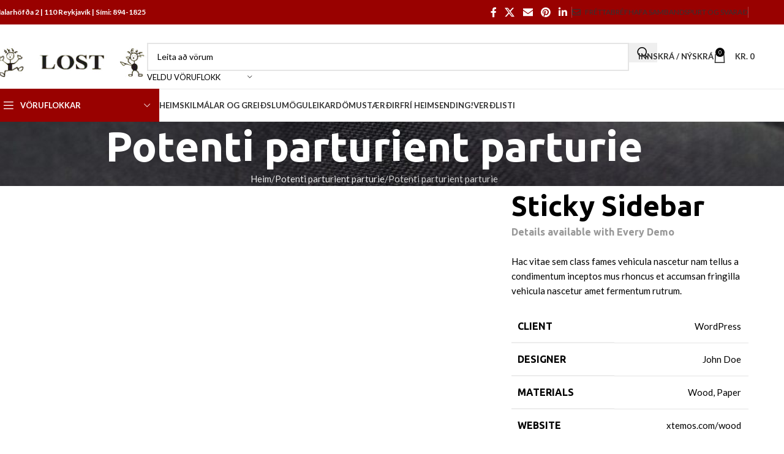

--- FILE ---
content_type: text/html; charset=UTF-8
request_url: https://www.lost.is/portfolio/potenti-parturient-parturie/
body_size: 23423
content:
<!DOCTYPE html>
<html lang="is">
<head>
	<meta charset="UTF-8">
	<link rel="profile" href="https://gmpg.org/xfn/11">
	<link rel="pingback" href="https://www.lost.is/xmlrpc.php">

	<title>Potenti parturient parturie &#8211; Lost.is</title>
<meta name='robots' content='max-image-preview:large' />
<link rel='dns-prefetch' href='//fonts.googleapis.com' />
<link rel="alternate" type="application/rss+xml" title="Lost.is &raquo; Straumur" href="https://www.lost.is/feed/" />
<link rel="alternate" type="application/rss+xml" title="Lost.is &raquo; Straumur athugasemda" href="https://www.lost.is/comments/feed/" />
<link rel="alternate" type="application/rss+xml" title="Lost.is &raquo; Potenti parturient parturie Straumur athugasemda" href="https://www.lost.is/portfolio/potenti-parturient-parturie/feed/" />
<link rel="alternate" title="oEmbed (JSON)" type="application/json+oembed" href="https://www.lost.is/wp-json/oembed/1.0/embed?url=https%3A%2F%2Fwww.lost.is%2Fportfolio%2Fpotenti-parturient-parturie%2F" />
<link rel="alternate" title="oEmbed (XML)" type="text/xml+oembed" href="https://www.lost.is/wp-json/oembed/1.0/embed?url=https%3A%2F%2Fwww.lost.is%2Fportfolio%2Fpotenti-parturient-parturie%2F&#038;format=xml" />
<style id='wp-img-auto-sizes-contain-inline-css' type='text/css'>
img:is([sizes=auto i],[sizes^="auto," i]){contain-intrinsic-size:3000px 1500px}
/*# sourceURL=wp-img-auto-sizes-contain-inline-css */
</style>

<link rel='stylesheet' id='formidable-css' href='https://www.lost.is/wp-content/plugins/formidable/css/formidableforms.css?ver=12131254' type='text/css' media='all' />
<link rel='stylesheet' id='wp-block-library-css' href='https://www.lost.is/wp-includes/css/dist/block-library/style.min.css?ver=6.9' type='text/css' media='all' />
<link rel='stylesheet' id='wc-blocks-style-css' href='https://www.lost.is/wp-content/plugins/woocommerce/assets/client/blocks/wc-blocks.css?ver=wc-10.4.2' type='text/css' media='all' />
<style id='global-styles-inline-css' type='text/css'>
:root{--wp--preset--aspect-ratio--square: 1;--wp--preset--aspect-ratio--4-3: 4/3;--wp--preset--aspect-ratio--3-4: 3/4;--wp--preset--aspect-ratio--3-2: 3/2;--wp--preset--aspect-ratio--2-3: 2/3;--wp--preset--aspect-ratio--16-9: 16/9;--wp--preset--aspect-ratio--9-16: 9/16;--wp--preset--color--black: #000000;--wp--preset--color--cyan-bluish-gray: #abb8c3;--wp--preset--color--white: #ffffff;--wp--preset--color--pale-pink: #f78da7;--wp--preset--color--vivid-red: #cf2e2e;--wp--preset--color--luminous-vivid-orange: #ff6900;--wp--preset--color--luminous-vivid-amber: #fcb900;--wp--preset--color--light-green-cyan: #7bdcb5;--wp--preset--color--vivid-green-cyan: #00d084;--wp--preset--color--pale-cyan-blue: #8ed1fc;--wp--preset--color--vivid-cyan-blue: #0693e3;--wp--preset--color--vivid-purple: #9b51e0;--wp--preset--gradient--vivid-cyan-blue-to-vivid-purple: linear-gradient(135deg,rgb(6,147,227) 0%,rgb(155,81,224) 100%);--wp--preset--gradient--light-green-cyan-to-vivid-green-cyan: linear-gradient(135deg,rgb(122,220,180) 0%,rgb(0,208,130) 100%);--wp--preset--gradient--luminous-vivid-amber-to-luminous-vivid-orange: linear-gradient(135deg,rgb(252,185,0) 0%,rgb(255,105,0) 100%);--wp--preset--gradient--luminous-vivid-orange-to-vivid-red: linear-gradient(135deg,rgb(255,105,0) 0%,rgb(207,46,46) 100%);--wp--preset--gradient--very-light-gray-to-cyan-bluish-gray: linear-gradient(135deg,rgb(238,238,238) 0%,rgb(169,184,195) 100%);--wp--preset--gradient--cool-to-warm-spectrum: linear-gradient(135deg,rgb(74,234,220) 0%,rgb(151,120,209) 20%,rgb(207,42,186) 40%,rgb(238,44,130) 60%,rgb(251,105,98) 80%,rgb(254,248,76) 100%);--wp--preset--gradient--blush-light-purple: linear-gradient(135deg,rgb(255,206,236) 0%,rgb(152,150,240) 100%);--wp--preset--gradient--blush-bordeaux: linear-gradient(135deg,rgb(254,205,165) 0%,rgb(254,45,45) 50%,rgb(107,0,62) 100%);--wp--preset--gradient--luminous-dusk: linear-gradient(135deg,rgb(255,203,112) 0%,rgb(199,81,192) 50%,rgb(65,88,208) 100%);--wp--preset--gradient--pale-ocean: linear-gradient(135deg,rgb(255,245,203) 0%,rgb(182,227,212) 50%,rgb(51,167,181) 100%);--wp--preset--gradient--electric-grass: linear-gradient(135deg,rgb(202,248,128) 0%,rgb(113,206,126) 100%);--wp--preset--gradient--midnight: linear-gradient(135deg,rgb(2,3,129) 0%,rgb(40,116,252) 100%);--wp--preset--font-size--small: 13px;--wp--preset--font-size--medium: 20px;--wp--preset--font-size--large: 36px;--wp--preset--font-size--x-large: 42px;--wp--preset--spacing--20: 0.44rem;--wp--preset--spacing--30: 0.67rem;--wp--preset--spacing--40: 1rem;--wp--preset--spacing--50: 1.5rem;--wp--preset--spacing--60: 2.25rem;--wp--preset--spacing--70: 3.38rem;--wp--preset--spacing--80: 5.06rem;--wp--preset--shadow--natural: 6px 6px 9px rgba(0, 0, 0, 0.2);--wp--preset--shadow--deep: 12px 12px 50px rgba(0, 0, 0, 0.4);--wp--preset--shadow--sharp: 6px 6px 0px rgba(0, 0, 0, 0.2);--wp--preset--shadow--outlined: 6px 6px 0px -3px rgb(255, 255, 255), 6px 6px rgb(0, 0, 0);--wp--preset--shadow--crisp: 6px 6px 0px rgb(0, 0, 0);}:where(body) { margin: 0; }.wp-site-blocks > .alignleft { float: left; margin-right: 2em; }.wp-site-blocks > .alignright { float: right; margin-left: 2em; }.wp-site-blocks > .aligncenter { justify-content: center; margin-left: auto; margin-right: auto; }:where(.is-layout-flex){gap: 0.5em;}:where(.is-layout-grid){gap: 0.5em;}.is-layout-flow > .alignleft{float: left;margin-inline-start: 0;margin-inline-end: 2em;}.is-layout-flow > .alignright{float: right;margin-inline-start: 2em;margin-inline-end: 0;}.is-layout-flow > .aligncenter{margin-left: auto !important;margin-right: auto !important;}.is-layout-constrained > .alignleft{float: left;margin-inline-start: 0;margin-inline-end: 2em;}.is-layout-constrained > .alignright{float: right;margin-inline-start: 2em;margin-inline-end: 0;}.is-layout-constrained > .aligncenter{margin-left: auto !important;margin-right: auto !important;}.is-layout-constrained > :where(:not(.alignleft):not(.alignright):not(.alignfull)){margin-left: auto !important;margin-right: auto !important;}body .is-layout-flex{display: flex;}.is-layout-flex{flex-wrap: wrap;align-items: center;}.is-layout-flex > :is(*, div){margin: 0;}body .is-layout-grid{display: grid;}.is-layout-grid > :is(*, div){margin: 0;}body{padding-top: 0px;padding-right: 0px;padding-bottom: 0px;padding-left: 0px;}a:where(:not(.wp-element-button)){text-decoration: none;}:root :where(.wp-element-button, .wp-block-button__link){background-color: #32373c;border-width: 0;color: #fff;font-family: inherit;font-size: inherit;font-style: inherit;font-weight: inherit;letter-spacing: inherit;line-height: inherit;padding-top: calc(0.667em + 2px);padding-right: calc(1.333em + 2px);padding-bottom: calc(0.667em + 2px);padding-left: calc(1.333em + 2px);text-decoration: none;text-transform: inherit;}.has-black-color{color: var(--wp--preset--color--black) !important;}.has-cyan-bluish-gray-color{color: var(--wp--preset--color--cyan-bluish-gray) !important;}.has-white-color{color: var(--wp--preset--color--white) !important;}.has-pale-pink-color{color: var(--wp--preset--color--pale-pink) !important;}.has-vivid-red-color{color: var(--wp--preset--color--vivid-red) !important;}.has-luminous-vivid-orange-color{color: var(--wp--preset--color--luminous-vivid-orange) !important;}.has-luminous-vivid-amber-color{color: var(--wp--preset--color--luminous-vivid-amber) !important;}.has-light-green-cyan-color{color: var(--wp--preset--color--light-green-cyan) !important;}.has-vivid-green-cyan-color{color: var(--wp--preset--color--vivid-green-cyan) !important;}.has-pale-cyan-blue-color{color: var(--wp--preset--color--pale-cyan-blue) !important;}.has-vivid-cyan-blue-color{color: var(--wp--preset--color--vivid-cyan-blue) !important;}.has-vivid-purple-color{color: var(--wp--preset--color--vivid-purple) !important;}.has-black-background-color{background-color: var(--wp--preset--color--black) !important;}.has-cyan-bluish-gray-background-color{background-color: var(--wp--preset--color--cyan-bluish-gray) !important;}.has-white-background-color{background-color: var(--wp--preset--color--white) !important;}.has-pale-pink-background-color{background-color: var(--wp--preset--color--pale-pink) !important;}.has-vivid-red-background-color{background-color: var(--wp--preset--color--vivid-red) !important;}.has-luminous-vivid-orange-background-color{background-color: var(--wp--preset--color--luminous-vivid-orange) !important;}.has-luminous-vivid-amber-background-color{background-color: var(--wp--preset--color--luminous-vivid-amber) !important;}.has-light-green-cyan-background-color{background-color: var(--wp--preset--color--light-green-cyan) !important;}.has-vivid-green-cyan-background-color{background-color: var(--wp--preset--color--vivid-green-cyan) !important;}.has-pale-cyan-blue-background-color{background-color: var(--wp--preset--color--pale-cyan-blue) !important;}.has-vivid-cyan-blue-background-color{background-color: var(--wp--preset--color--vivid-cyan-blue) !important;}.has-vivid-purple-background-color{background-color: var(--wp--preset--color--vivid-purple) !important;}.has-black-border-color{border-color: var(--wp--preset--color--black) !important;}.has-cyan-bluish-gray-border-color{border-color: var(--wp--preset--color--cyan-bluish-gray) !important;}.has-white-border-color{border-color: var(--wp--preset--color--white) !important;}.has-pale-pink-border-color{border-color: var(--wp--preset--color--pale-pink) !important;}.has-vivid-red-border-color{border-color: var(--wp--preset--color--vivid-red) !important;}.has-luminous-vivid-orange-border-color{border-color: var(--wp--preset--color--luminous-vivid-orange) !important;}.has-luminous-vivid-amber-border-color{border-color: var(--wp--preset--color--luminous-vivid-amber) !important;}.has-light-green-cyan-border-color{border-color: var(--wp--preset--color--light-green-cyan) !important;}.has-vivid-green-cyan-border-color{border-color: var(--wp--preset--color--vivid-green-cyan) !important;}.has-pale-cyan-blue-border-color{border-color: var(--wp--preset--color--pale-cyan-blue) !important;}.has-vivid-cyan-blue-border-color{border-color: var(--wp--preset--color--vivid-cyan-blue) !important;}.has-vivid-purple-border-color{border-color: var(--wp--preset--color--vivid-purple) !important;}.has-vivid-cyan-blue-to-vivid-purple-gradient-background{background: var(--wp--preset--gradient--vivid-cyan-blue-to-vivid-purple) !important;}.has-light-green-cyan-to-vivid-green-cyan-gradient-background{background: var(--wp--preset--gradient--light-green-cyan-to-vivid-green-cyan) !important;}.has-luminous-vivid-amber-to-luminous-vivid-orange-gradient-background{background: var(--wp--preset--gradient--luminous-vivid-amber-to-luminous-vivid-orange) !important;}.has-luminous-vivid-orange-to-vivid-red-gradient-background{background: var(--wp--preset--gradient--luminous-vivid-orange-to-vivid-red) !important;}.has-very-light-gray-to-cyan-bluish-gray-gradient-background{background: var(--wp--preset--gradient--very-light-gray-to-cyan-bluish-gray) !important;}.has-cool-to-warm-spectrum-gradient-background{background: var(--wp--preset--gradient--cool-to-warm-spectrum) !important;}.has-blush-light-purple-gradient-background{background: var(--wp--preset--gradient--blush-light-purple) !important;}.has-blush-bordeaux-gradient-background{background: var(--wp--preset--gradient--blush-bordeaux) !important;}.has-luminous-dusk-gradient-background{background: var(--wp--preset--gradient--luminous-dusk) !important;}.has-pale-ocean-gradient-background{background: var(--wp--preset--gradient--pale-ocean) !important;}.has-electric-grass-gradient-background{background: var(--wp--preset--gradient--electric-grass) !important;}.has-midnight-gradient-background{background: var(--wp--preset--gradient--midnight) !important;}.has-small-font-size{font-size: var(--wp--preset--font-size--small) !important;}.has-medium-font-size{font-size: var(--wp--preset--font-size--medium) !important;}.has-large-font-size{font-size: var(--wp--preset--font-size--large) !important;}.has-x-large-font-size{font-size: var(--wp--preset--font-size--x-large) !important;}
/*# sourceURL=global-styles-inline-css */
</style>

<style id='woocommerce-inline-inline-css' type='text/css'>
.woocommerce form .form-row .required { visibility: visible; }
/*# sourceURL=woocommerce-inline-inline-css */
</style>
<link rel='stylesheet' id='woo-variation-swatches-css' href='https://www.lost.is/wp-content/plugins/woo-variation-swatches/assets/css/frontend.min.css?ver=1765633353' type='text/css' media='all' />
<style id='woo-variation-swatches-inline-css' type='text/css'>
:root {
--wvs-tick:url("data:image/svg+xml;utf8,%3Csvg filter='drop-shadow(0px 0px 2px rgb(0 0 0 / .8))' xmlns='http://www.w3.org/2000/svg'  viewBox='0 0 30 30'%3E%3Cpath fill='none' stroke='%23ffffff' stroke-linecap='round' stroke-linejoin='round' stroke-width='4' d='M4 16L11 23 27 7'/%3E%3C/svg%3E");

--wvs-cross:url("data:image/svg+xml;utf8,%3Csvg filter='drop-shadow(0px 0px 5px rgb(255 255 255 / .6))' xmlns='http://www.w3.org/2000/svg' width='72px' height='72px' viewBox='0 0 24 24'%3E%3Cpath fill='none' stroke='%23ff0000' stroke-linecap='round' stroke-width='0.6' d='M5 5L19 19M19 5L5 19'/%3E%3C/svg%3E");
--wvs-single-product-item-width:95px;
--wvs-single-product-item-height:95px;
--wvs-single-product-item-font-size:16px}
/*# sourceURL=woo-variation-swatches-inline-css */
</style>
<link rel='stylesheet' id='js_composer_front-css' href='https://www.lost.is/wp-content/plugins/js_composer/assets/css/js_composer.min.css?ver=8.7.2' type='text/css' media='all' />
<link rel='stylesheet' id='child-style-css' href='https://www.lost.is/wp-content/themes/woodmart-child/style.css?ver=8.2.7' type='text/css' media='all' />
<link rel='stylesheet' id='wd-style-base-css' href='https://www.lost.is/wp-content/themes/woodmart/css/parts/base.min.css?ver=8.2.7' type='text/css' media='all' />
<link rel='stylesheet' id='wd-helpers-wpb-elem-css' href='https://www.lost.is/wp-content/themes/woodmart/css/parts/helpers-wpb-elem.min.css?ver=8.2.7' type='text/css' media='all' />
<link rel='stylesheet' id='wd-portfolio-base-css' href='https://www.lost.is/wp-content/themes/woodmart/css/parts/portfolio-base.min.css?ver=8.2.7' type='text/css' media='all' />
<link rel='stylesheet' id='wd-revolution-slider-css' href='https://www.lost.is/wp-content/themes/woodmart/css/parts/int-rev-slider.min.css?ver=8.2.7' type='text/css' media='all' />
<link rel='stylesheet' id='wd-wpbakery-base-css' href='https://www.lost.is/wp-content/themes/woodmart/css/parts/int-wpb-base.min.css?ver=8.2.7' type='text/css' media='all' />
<link rel='stylesheet' id='wd-wpbakery-base-deprecated-css' href='https://www.lost.is/wp-content/themes/woodmart/css/parts/int-wpb-base-deprecated.min.css?ver=8.2.7' type='text/css' media='all' />
<link rel='stylesheet' id='wd-notices-fixed-css' href='https://www.lost.is/wp-content/themes/woodmart/css/parts/woo-opt-sticky-notices-old.min.css?ver=8.2.7' type='text/css' media='all' />
<link rel='stylesheet' id='wd-woocommerce-base-css' href='https://www.lost.is/wp-content/themes/woodmart/css/parts/woocommerce-base.min.css?ver=8.2.7' type='text/css' media='all' />
<link rel='stylesheet' id='wd-mod-star-rating-css' href='https://www.lost.is/wp-content/themes/woodmart/css/parts/mod-star-rating.min.css?ver=8.2.7' type='text/css' media='all' />
<link rel='stylesheet' id='wd-woocommerce-block-notices-css' href='https://www.lost.is/wp-content/themes/woodmart/css/parts/woo-mod-block-notices.min.css?ver=8.2.7' type='text/css' media='all' />
<link rel='stylesheet' id='wd-wp-blocks-css' href='https://www.lost.is/wp-content/themes/woodmart/css/parts/wp-blocks.min.css?ver=8.2.7' type='text/css' media='all' />
<link rel='stylesheet' id='wd-header-base-css' href='https://www.lost.is/wp-content/themes/woodmart/css/parts/header-base.min.css?ver=8.2.7' type='text/css' media='all' />
<link rel='stylesheet' id='wd-mod-tools-css' href='https://www.lost.is/wp-content/themes/woodmart/css/parts/mod-tools.min.css?ver=8.2.7' type='text/css' media='all' />
<link rel='stylesheet' id='wd-header-elements-base-css' href='https://www.lost.is/wp-content/themes/woodmart/css/parts/header-el-base.min.css?ver=8.2.7' type='text/css' media='all' />
<link rel='stylesheet' id='wd-social-icons-css' href='https://www.lost.is/wp-content/themes/woodmart/css/parts/el-social-icons.min.css?ver=8.2.7' type='text/css' media='all' />
<link rel='stylesheet' id='wd-header-search-css' href='https://www.lost.is/wp-content/themes/woodmart/css/parts/header-el-search.min.css?ver=8.2.7' type='text/css' media='all' />
<link rel='stylesheet' id='wd-header-search-form-css' href='https://www.lost.is/wp-content/themes/woodmart/css/parts/header-el-search-form.min.css?ver=8.2.7' type='text/css' media='all' />
<link rel='stylesheet' id='wd-wd-search-form-css' href='https://www.lost.is/wp-content/themes/woodmart/css/parts/wd-search-form.min.css?ver=8.2.7' type='text/css' media='all' />
<link rel='stylesheet' id='wd-wd-search-results-css' href='https://www.lost.is/wp-content/themes/woodmart/css/parts/wd-search-results.min.css?ver=8.2.7' type='text/css' media='all' />
<link rel='stylesheet' id='wd-wd-search-dropdown-css' href='https://www.lost.is/wp-content/themes/woodmart/css/parts/wd-search-dropdown.min.css?ver=8.2.7' type='text/css' media='all' />
<link rel='stylesheet' id='wd-wd-search-cat-css' href='https://www.lost.is/wp-content/themes/woodmart/css/parts/wd-search-cat.min.css?ver=8.2.7' type='text/css' media='all' />
<link rel='stylesheet' id='wd-woo-mod-login-form-css' href='https://www.lost.is/wp-content/themes/woodmart/css/parts/woo-mod-login-form.min.css?ver=8.2.7' type='text/css' media='all' />
<link rel='stylesheet' id='wd-header-my-account-css' href='https://www.lost.is/wp-content/themes/woodmart/css/parts/header-el-my-account.min.css?ver=8.2.7' type='text/css' media='all' />
<link rel='stylesheet' id='wd-header-cart-side-css' href='https://www.lost.is/wp-content/themes/woodmart/css/parts/header-el-cart-side.min.css?ver=8.2.7' type='text/css' media='all' />
<link rel='stylesheet' id='wd-header-cart-css' href='https://www.lost.is/wp-content/themes/woodmart/css/parts/header-el-cart.min.css?ver=8.2.7' type='text/css' media='all' />
<link rel='stylesheet' id='wd-widget-shopping-cart-css' href='https://www.lost.is/wp-content/themes/woodmart/css/parts/woo-widget-shopping-cart.min.css?ver=8.2.7' type='text/css' media='all' />
<link rel='stylesheet' id='wd-widget-product-list-css' href='https://www.lost.is/wp-content/themes/woodmart/css/parts/woo-widget-product-list.min.css?ver=8.2.7' type='text/css' media='all' />
<link rel='stylesheet' id='wd-header-mobile-nav-dropdown-css' href='https://www.lost.is/wp-content/themes/woodmart/css/parts/header-el-mobile-nav-dropdown.min.css?ver=8.2.7' type='text/css' media='all' />
<link rel='stylesheet' id='wd-header-categories-nav-css' href='https://www.lost.is/wp-content/themes/woodmart/css/parts/header-el-category-nav.min.css?ver=8.2.7' type='text/css' media='all' />
<link rel='stylesheet' id='wd-mod-nav-vertical-css' href='https://www.lost.is/wp-content/themes/woodmart/css/parts/mod-nav-vertical.min.css?ver=8.2.7' type='text/css' media='all' />
<link rel='stylesheet' id='wd-mod-nav-vertical-design-default-css' href='https://www.lost.is/wp-content/themes/woodmart/css/parts/mod-nav-vertical-design-default.min.css?ver=8.2.7' type='text/css' media='all' />
<link rel='stylesheet' id='wd-page-title-css' href='https://www.lost.is/wp-content/themes/woodmart/css/parts/page-title.min.css?ver=8.2.7' type='text/css' media='all' />
<link rel='stylesheet' id='wd-button-css' href='https://www.lost.is/wp-content/themes/woodmart/css/parts/el-button.min.css?ver=8.2.7' type='text/css' media='all' />
<link rel='stylesheet' id='wd-social-icons-styles-css' href='https://www.lost.is/wp-content/themes/woodmart/css/parts/el-social-styles.min.css?ver=8.2.7' type='text/css' media='all' />
<link rel='stylesheet' id='wd-post-types-el-page-navigation-css' href='https://www.lost.is/wp-content/themes/woodmart/css/parts/post-types-el-page-navigation.min.css?ver=8.2.7' type='text/css' media='all' />
<link rel='stylesheet' id='wd-project-text-hover-css' href='https://www.lost.is/wp-content/themes/woodmart/css/parts/project-text-hover.min.css?ver=8.2.7' type='text/css' media='all' />
<link rel='stylesheet' id='wd-photoswipe-css' href='https://www.lost.is/wp-content/themes/woodmart/css/parts/lib-photoswipe.min.css?ver=8.2.7' type='text/css' media='all' />
<link rel='stylesheet' id='wd-swiper-css' href='https://www.lost.is/wp-content/themes/woodmart/css/parts/lib-swiper.min.css?ver=8.2.7' type='text/css' media='all' />
<link rel='stylesheet' id='wd-swiper-arrows-css' href='https://www.lost.is/wp-content/themes/woodmart/css/parts/lib-swiper-arrows.min.css?ver=8.2.7' type='text/css' media='all' />
<link rel='stylesheet' id='wd-footer-base-css' href='https://www.lost.is/wp-content/themes/woodmart/css/parts/footer-base.min.css?ver=8.2.7' type='text/css' media='all' />
<link rel='stylesheet' id='wd-scroll-top-css' href='https://www.lost.is/wp-content/themes/woodmart/css/parts/opt-scrolltotop.min.css?ver=8.2.7' type='text/css' media='all' />
<link rel='stylesheet' id='wd-header-my-account-sidebar-css' href='https://www.lost.is/wp-content/themes/woodmart/css/parts/header-el-my-account-sidebar.min.css?ver=8.2.7' type='text/css' media='all' />
<link rel='stylesheet' id='xts-google-fonts-css' href='https://fonts.googleapis.com/css?family=Lato%3A400%2C700%7CUbuntu%3A400%2C700%2C300%2C500&#038;ver=8.2.7' type='text/css' media='all' />
<script type="text/javascript" src="https://www.lost.is/wp-includes/js/jquery/jquery.min.js?ver=3.7.1" id="jquery-core-js"></script>
<script type="text/javascript" src="https://www.lost.is/wp-includes/js/jquery/jquery-migrate.min.js?ver=3.4.1" id="jquery-migrate-js"></script>
<script type="text/javascript" src="//www.lost.is/wp-content/plugins/revslider/sr6/assets/js/rbtools.min.js?ver=6.7.38" async id="tp-tools-js"></script>
<script type="text/javascript" src="//www.lost.is/wp-content/plugins/revslider/sr6/assets/js/rs6.min.js?ver=6.7.38" async id="revmin-js"></script>
<script type="text/javascript" src="https://www.lost.is/wp-content/plugins/woocommerce/assets/js/jquery-blockui/jquery.blockUI.min.js?ver=2.7.0-wc.10.4.2" id="wc-jquery-blockui-js" data-wp-strategy="defer"></script>
<script type="text/javascript" id="wc-add-to-cart-js-extra">
/* <![CDATA[ */
var wc_add_to_cart_params = {"ajax_url":"/wp-admin/admin-ajax.php","wc_ajax_url":"/?wc-ajax=%%endpoint%%","i18n_view_cart":"Sko\u00f0a k\u00f6rfu","cart_url":"https://www.lost.is/karfa/","is_cart":"","cart_redirect_after_add":"no"};
//# sourceURL=wc-add-to-cart-js-extra
/* ]]> */
</script>
<script type="text/javascript" src="https://www.lost.is/wp-content/plugins/woocommerce/assets/js/frontend/add-to-cart.min.js?ver=10.4.2" id="wc-add-to-cart-js" data-wp-strategy="defer"></script>
<script type="text/javascript" src="https://www.lost.is/wp-content/plugins/woocommerce/assets/js/js-cookie/js.cookie.min.js?ver=2.1.4-wc.10.4.2" id="wc-js-cookie-js" defer="defer" data-wp-strategy="defer"></script>
<script type="text/javascript" id="woocommerce-js-extra">
/* <![CDATA[ */
var woocommerce_params = {"ajax_url":"/wp-admin/admin-ajax.php","wc_ajax_url":"/?wc-ajax=%%endpoint%%","i18n_password_show":"Show password","i18n_password_hide":"Hide password"};
//# sourceURL=woocommerce-js-extra
/* ]]> */
</script>
<script type="text/javascript" src="https://www.lost.is/wp-content/plugins/woocommerce/assets/js/frontend/woocommerce.min.js?ver=10.4.2" id="woocommerce-js" defer="defer" data-wp-strategy="defer"></script>
<script type="text/javascript" src="https://www.lost.is/wp-content/plugins/js_composer/assets/js/vendors/woocommerce-add-to-cart.js?ver=8.7.2" id="vc_woocommerce-add-to-cart-js-js"></script>
<script type="text/javascript" src="https://www.lost.is/wp-content/themes/woodmart/js/scripts/global/scrollBar.min.js?ver=8.2.7" id="wd-scrollbar-js"></script>
<script></script><link rel="EditURI" type="application/rsd+xml" title="RSD" href="https://www.lost.is/xmlrpc.php?rsd" />
<meta name="generator" content="WordPress 6.9" />
<meta name="generator" content="WooCommerce 10.4.2" />
<link rel="canonical" href="https://www.lost.is/portfolio/potenti-parturient-parturie/" />
<link rel='shortlink' href='https://www.lost.is/?p=13275' />
					<meta name="viewport" content="width=device-width, initial-scale=1.0, maximum-scale=1.0, user-scalable=no">
										<noscript><style>.woocommerce-product-gallery{ opacity: 1 !important; }</style></noscript>
	<meta name="generator" content="Powered by WPBakery Page Builder - drag and drop page builder for WordPress."/>
<meta name="generator" content="Powered by Slider Revolution 6.7.38 - responsive, Mobile-Friendly Slider Plugin for WordPress with comfortable drag and drop interface." />
<script>function setREVStartSize(e){
			//window.requestAnimationFrame(function() {
				window.RSIW = window.RSIW===undefined ? window.innerWidth : window.RSIW;
				window.RSIH = window.RSIH===undefined ? window.innerHeight : window.RSIH;
				try {
					var pw = document.getElementById(e.c).parentNode.offsetWidth,
						newh;
					pw = pw===0 || isNaN(pw) || (e.l=="fullwidth" || e.layout=="fullwidth") ? window.RSIW : pw;
					e.tabw = e.tabw===undefined ? 0 : parseInt(e.tabw);
					e.thumbw = e.thumbw===undefined ? 0 : parseInt(e.thumbw);
					e.tabh = e.tabh===undefined ? 0 : parseInt(e.tabh);
					e.thumbh = e.thumbh===undefined ? 0 : parseInt(e.thumbh);
					e.tabhide = e.tabhide===undefined ? 0 : parseInt(e.tabhide);
					e.thumbhide = e.thumbhide===undefined ? 0 : parseInt(e.thumbhide);
					e.mh = e.mh===undefined || e.mh=="" || e.mh==="auto" ? 0 : parseInt(e.mh,0);
					if(e.layout==="fullscreen" || e.l==="fullscreen")
						newh = Math.max(e.mh,window.RSIH);
					else{
						e.gw = Array.isArray(e.gw) ? e.gw : [e.gw];
						for (var i in e.rl) if (e.gw[i]===undefined || e.gw[i]===0) e.gw[i] = e.gw[i-1];
						e.gh = e.el===undefined || e.el==="" || (Array.isArray(e.el) && e.el.length==0)? e.gh : e.el;
						e.gh = Array.isArray(e.gh) ? e.gh : [e.gh];
						for (var i in e.rl) if (e.gh[i]===undefined || e.gh[i]===0) e.gh[i] = e.gh[i-1];
											
						var nl = new Array(e.rl.length),
							ix = 0,
							sl;
						e.tabw = e.tabhide>=pw ? 0 : e.tabw;
						e.thumbw = e.thumbhide>=pw ? 0 : e.thumbw;
						e.tabh = e.tabhide>=pw ? 0 : e.tabh;
						e.thumbh = e.thumbhide>=pw ? 0 : e.thumbh;
						for (var i in e.rl) nl[i] = e.rl[i]<window.RSIW ? 0 : e.rl[i];
						sl = nl[0];
						for (var i in nl) if (sl>nl[i] && nl[i]>0) { sl = nl[i]; ix=i;}
						var m = pw>(e.gw[ix]+e.tabw+e.thumbw) ? 1 : (pw-(e.tabw+e.thumbw)) / (e.gw[ix]);
						newh =  (e.gh[ix] * m) + (e.tabh + e.thumbh);
					}
					var el = document.getElementById(e.c);
					if (el!==null && el) el.style.height = newh+"px";
					el = document.getElementById(e.c+"_wrapper");
					if (el!==null && el) {
						el.style.height = newh+"px";
						el.style.display = "block";
					}
				} catch(e){
					console.log("Failure at Presize of Slider:" + e)
				}
			//});
		  };</script>
<style>
		
		</style><style type="text/css" data-type="vc_shortcodes-default-css">.vc_do_custom_heading{margin-bottom:0.625rem;margin-top:0;}.vc_do_custom_heading{margin-bottom:0.625rem;margin-top:0;}</style><style type="text/css" data-type="vc_shortcodes-custom-css">.vc_custom_1481476949915{margin-bottom: 5vh !important;}.vc_custom_1494491003828{margin-bottom: 15px !important;}.vc_custom_1494490919124{margin-bottom: 0px !important;}.vc_custom_1481474849849{margin-bottom: 25px !important;}.vc_custom_1481474845707{margin-bottom: 20px !important;}.vc_custom_1481476631480{margin-bottom: 20px !important;}.vc_custom_1481476640791{margin-bottom: 20px !important;}</style><noscript><style> .wpb_animate_when_almost_visible { opacity: 1; }</style></noscript>			<style id="wd-style-header_528910-css" data-type="wd-style-header_528910">
				:root{
	--wd-top-bar-h: 40px;
	--wd-top-bar-sm-h: 38px;
	--wd-top-bar-sticky-h: .00001px;
	--wd-top-bar-brd-w: .00001px;

	--wd-header-general-h: 105px;
	--wd-header-general-sm-h: 60px;
	--wd-header-general-sticky-h: .00001px;
	--wd-header-general-brd-w: 1px;

	--wd-header-bottom-h: 52px;
	--wd-header-bottom-sm-h: .00001px;
	--wd-header-bottom-sticky-h: .00001px;
	--wd-header-bottom-brd-w: 1px;

	--wd-header-clone-h: 60px;

	--wd-header-brd-w: calc(var(--wd-top-bar-brd-w) + var(--wd-header-general-brd-w) + var(--wd-header-bottom-brd-w));
	--wd-header-h: calc(var(--wd-top-bar-h) + var(--wd-header-general-h) + var(--wd-header-bottom-h) + var(--wd-header-brd-w));
	--wd-header-sticky-h: calc(var(--wd-top-bar-sticky-h) + var(--wd-header-general-sticky-h) + var(--wd-header-bottom-sticky-h) + var(--wd-header-clone-h) + var(--wd-header-brd-w));
	--wd-header-sm-h: calc(var(--wd-top-bar-sm-h) + var(--wd-header-general-sm-h) + var(--wd-header-bottom-sm-h) + var(--wd-header-brd-w));
}

.whb-top-bar .wd-dropdown {
	margin-top: 0px;
}

.whb-top-bar .wd-dropdown:after {
	height: 10px;
}




:root:has(.whb-general-header.whb-border-boxed) {
	--wd-header-general-brd-w: .00001px;
}

@media (max-width: 1024px) {
:root:has(.whb-general-header.whb-hidden-mobile) {
	--wd-header-general-brd-w: .00001px;
}
}

:root:has(.whb-header-bottom.whb-border-boxed) {
	--wd-header-bottom-brd-w: .00001px;
}

@media (max-width: 1024px) {
:root:has(.whb-header-bottom.whb-hidden-mobile) {
	--wd-header-bottom-brd-w: .00001px;
}
}

.whb-header-bottom .wd-dropdown {
	margin-top: 6px;
}

.whb-header-bottom .wd-dropdown:after {
	height: 16px;
}


.whb-clone.whb-sticked .wd-dropdown:not(.sub-sub-menu) {
	margin-top: 10px;
}

.whb-clone.whb-sticked .wd-dropdown:not(.sub-sub-menu):after {
	height: 20px;
}

		
.whb-top-bar {
	background-color: rgba(153, 1, 0, 1);
}

.whb-9x1ytaxq7aphtb3npidp form.searchform {
	--wd-form-height: 46px;
}
.whb-general-header {
	border-color: rgba(232, 232, 232, 1);border-bottom-width: 1px;border-bottom-style: solid;
}
.whb-gsvjebyzho0eyqixha2g .menu-opener { background-color: rgba(153, 1, 0, 1); }
.whb-header-bottom {
	border-color: rgba(232, 232, 232, 1);border-bottom-width: 1px;border-bottom-style: solid;
}
			</style>
						<style id="wd-style-theme_settings_default-css" data-type="wd-style-theme_settings_default">
				@font-face {
	font-weight: normal;
	font-style: normal;
	font-family: "woodmart-font";
	src: url("//www.lost.is/wp-content/themes/woodmart/fonts/woodmart-font-1-400.woff2?v=8.2.7") format("woff2");
}

@font-face {
	font-family: "star";
	font-weight: 400;
	font-style: normal;
	src: url("//www.lost.is/wp-content/plugins/woocommerce/assets/fonts/star.eot?#iefix") format("embedded-opentype"), url("//www.lost.is/wp-content/plugins/woocommerce/assets/fonts/star.woff") format("woff"), url("//www.lost.is/wp-content/plugins/woocommerce/assets/fonts/star.ttf") format("truetype"), url("//www.lost.is/wp-content/plugins/woocommerce/assets/fonts/star.svg#star") format("svg");
}

@font-face {
	font-family: "WooCommerce";
	font-weight: 400;
	font-style: normal;
	src: url("//www.lost.is/wp-content/plugins/woocommerce/assets/fonts/WooCommerce.eot?#iefix") format("embedded-opentype"), url("//www.lost.is/wp-content/plugins/woocommerce/assets/fonts/WooCommerce.woff") format("woff"), url("//www.lost.is/wp-content/plugins/woocommerce/assets/fonts/WooCommerce.ttf") format("truetype"), url("//www.lost.is/wp-content/plugins/woocommerce/assets/fonts/WooCommerce.svg#WooCommerce") format("svg");
}

:root {
	--wd-text-font: "Lato", Arial, Helvetica, sans-serif;
	--wd-text-font-weight: 400;
	--wd-text-color: #000000;
	--wd-text-font-size: 15px;
	--wd-title-font: "Ubuntu", Arial, Helvetica, sans-serif;
	--wd-title-font-weight: 600;
	--wd-title-color: #000000;
	--wd-entities-title-font: "Ubuntu", Arial, Helvetica, sans-serif;
	--wd-entities-title-font-weight: 500;
	--wd-entities-title-color: #333333;
	--wd-entities-title-color-hover: rgb(51 51 51 / 65%);
	--wd-alternative-font: "Lato", Arial, Helvetica, sans-serif;
	--wd-widget-title-font: "Ubuntu", Arial, Helvetica, sans-serif;
	--wd-widget-title-font-weight: 600;
	--wd-widget-title-transform: uppercase;
	--wd-widget-title-color: #333;
	--wd-widget-title-font-size: 16px;
	--wd-header-el-font: "Lato", Arial, Helvetica, sans-serif;
	--wd-header-el-font-weight: 700;
	--wd-header-el-transform: uppercase;
	--wd-header-el-font-size: 13px;
	--wd-primary-color: #000000;
	--wd-alternative-color: #03809e;
	--wd-link-color: #1e73be;
	--wd-link-color-hover: #8224e3;
	--btn-default-bgcolor: #f7f7f7;
	--btn-default-bgcolor-hover: #efefef;
	--btn-accented-bgcolor: #D93143;
	--btn-accented-bgcolor-hover: #C42D3C;
	--wd-form-brd-width: 2px;
	--notices-success-bg: #459647;
	--notices-success-color: #fff;
	--notices-warning-bg: #E0B252;
	--notices-warning-color: #fff;
}
.wd-popup.wd-age-verify {
	--wd-popup-width: 500px;
}
.wd-popup.wd-promo-popup {
	background-color: #111111;
	background-image: none;
	background-repeat: no-repeat;
	background-size: contain;
	background-position: left center;
	--wd-popup-width: 800px;
}
:is(.woodmart-woocommerce-layered-nav, .wd-product-category-filter) .wd-scroll-content {
	max-height: 280px;
}
.wd-page-title {
	background-color: #3c373d;
	background-image: url(https://www.lost.is/wp-content/uploads/2018/05/textile-3357322_1920.jpg);
	background-size: cover;
	background-position: center center;
}
.wd-footer {
	background-color: #3c373d;
	background-image: none;
}
.wd-popup.popup-quick-view {
	--wd-popup-width: 920px;
}
:root{
--wd-container-w: 1222px;
--wd-form-brd-radius: 0px;
--btn-default-color: #333;
--btn-default-color-hover: #333;
--btn-accented-color: #fff;
--btn-accented-color-hover: #fff;
--btn-default-brd-radius: 0px;
--btn-default-box-shadow: none;
--btn-default-box-shadow-hover: none;
--btn-default-box-shadow-active: none;
--btn-default-bottom: 0px;
--btn-accented-bottom-active: -1px;
--btn-accented-brd-radius: 0px;
--btn-accented-box-shadow: inset 0 -2px 0 rgba(0, 0, 0, .15);
--btn-accented-box-shadow-hover: inset 0 -2px 0 rgba(0, 0, 0, .15);
--wd-brd-radius: 0px;
}

@media (min-width: 1222px) {
[data-vc-full-width]:not([data-vc-stretch-content]),
:is(.vc_section, .vc_row).wd-section-stretch {
padding-left: calc((100vw - 1222px - var(--wd-sticky-nav-w) - var(--wd-scroll-w)) / 2);
padding-right: calc((100vw - 1222px - var(--wd-sticky-nav-w) - var(--wd-scroll-w)) / 2);
}
}


			</style>
			<link rel='stylesheet' id='vc_font_awesome_5_shims-css' href='https://www.lost.is/wp-content/plugins/js_composer/assets/lib/vendor/dist/@fortawesome/fontawesome-free/css/v4-shims.min.css?ver=8.7.2' type='text/css' media='all' />
<link rel='stylesheet' id='vc_font_awesome_6-css' href='https://www.lost.is/wp-content/plugins/js_composer/assets/lib/vendor/dist/@fortawesome/fontawesome-free/css/all.min.css?ver=8.7.2' type='text/css' media='all' />
<link rel='stylesheet' id='rs-plugin-settings-css' href='//www.lost.is/wp-content/plugins/revslider/sr6/assets/css/rs6.css?ver=6.7.38' type='text/css' media='all' />
<style id='rs-plugin-settings-inline-css' type='text/css'>
#rs-demo-id {}
/*# sourceURL=rs-plugin-settings-inline-css */
</style>
</head>

<body class="wp-singular portfolio-template-default single single-portfolio postid-13275 wp-theme-woodmart wp-child-theme-woodmart-child theme-woodmart woocommerce-no-js woo-variation-swatches wvs-behavior-blur wvs-theme-woodmart-child wvs-show-label wvs-tooltip wrapper-full-width  categories-accordion-on woodmart-ajax-shop-on notifications-sticky wpb-js-composer js-comp-ver-8.7.2 vc_responsive">
			<script type="text/javascript" id="wd-flicker-fix">// Flicker fix.</script>	
	
	<div class="wd-page-wrapper website-wrapper">
									<header class="whb-header whb-header_528910 whb-sticky-shadow whb-scroll-slide whb-sticky-clone">
					<div class="whb-main-header">
	
<div class="whb-row whb-top-bar whb-not-sticky-row whb-with-bg whb-without-border whb-color-light whb-flex-flex-middle">
	<div class="container">
		<div class="whb-flex-row whb-top-bar-inner">
			<div class="whb-column whb-col-left whb-column5 whb-visible-lg">
	
<div class="wd-header-text reset-last-child whb-y4ro7npestv02kyrww49"><strong><span style="color: #ffffff;">Malarhöfða 2 | 110 Reykjavík | Sími: 894-1825</span></strong></div>
</div>
<div class="whb-column whb-col-center whb-column6 whb-visible-lg whb-empty-column">
	</div>
<div class="whb-column whb-col-right whb-column7 whb-visible-lg">
				<div
						class=" wd-social-icons  wd-style-default social-share wd-shape-circle  whb-43k0qayz7gg36f2jmmhk color-scheme-light text-center">
				
				
									<a rel="noopener noreferrer nofollow" href="https://www.facebook.com/sharer/sharer.php?u=https://www.lost.is/portfolio/potenti-parturient-parturie/" target="_blank" class=" wd-social-icon social-facebook" aria-label="Facebook social link">
						<span class="wd-icon"></span>
											</a>
				
									<a rel="noopener noreferrer nofollow" href="https://x.com/share?url=https://www.lost.is/portfolio/potenti-parturient-parturie/" target="_blank" class=" wd-social-icon social-twitter" aria-label="X social link">
						<span class="wd-icon"></span>
											</a>
				
				
									<a rel="noopener noreferrer nofollow" href="mailto:?subject=Check%20this%20https://www.lost.is/portfolio/potenti-parturient-parturie/" target="_blank" class=" wd-social-icon social-email" aria-label="Email social link">
						<span class="wd-icon"></span>
											</a>
				
				
				
				
									<a rel="noopener noreferrer nofollow" href="https://pinterest.com/pin/create/button/?url=https://www.lost.is/portfolio/potenti-parturient-parturie/&media=https://www.lost.is/wp-content/uploads/2017/06/wood-portfolio-placeholder.jpg&description=Potenti+parturient+parturie" target="_blank" class=" wd-social-icon social-pinterest" aria-label="Pinterest social link">
						<span class="wd-icon"></span>
											</a>
				
				
									<a rel="noopener noreferrer nofollow" href="https://www.linkedin.com/shareArticle?mini=true&url=https://www.lost.is/portfolio/potenti-parturient-parturie/" target="_blank" class=" wd-social-icon social-linkedin" aria-label="Linkedin social link">
						<span class="wd-icon"></span>
											</a>
				
				
				
				
				
				
				
				
				
				
				
				
				
				
				
				
				
			</div>

		<div class="wd-header-divider wd-full-height whb-aik22afewdiur23h71ba"></div>

<div class="wd-header-nav wd-header-secondary-nav whb-qyxd33agi52wruenrb9t text-right wd-full-height" role="navigation" aria-label="Secondary navigation">
	<ul id="menu-top-bar-right" class="menu wd-nav wd-nav-secondary wd-style-bordered wd-gap-s"><li id="menu-item-13339" class="woodmart-open-newsletter menu-item menu-item-type-custom menu-item-object-custom menu-item-13339 item-level-0 menu-simple-dropdown wd-event-hover" ><a href="#" class="woodmart-nav-link"><span class="wd-nav-icon fa fa-envelope-o"></span><span class="nav-link-text">FRÉTTABRÉF</span></a></li>
<li id="menu-item-13553" class="menu-item menu-item-type-post_type menu-item-object-page menu-item-13553 item-level-0 menu-simple-dropdown wd-event-hover" ><a href="https://www.lost.is/hafa-samband/" class="woodmart-nav-link"><span class="nav-link-text">HAFA SAMBAND</span></a></li>
<li id="menu-item-13552" class="menu-item menu-item-type-post_type menu-item-object-page menu-item-13552 item-level-0 menu-simple-dropdown wd-event-hover" ><a href="https://www.lost.is/spurt-og-svarad/" class="woodmart-nav-link"><span class="nav-link-text">SPURT OG SVARAÐ</span></a></li>
</ul></div>
<div class="wd-header-divider wd-full-height whb-hvo7pk2f543doxhr21h5"></div>
</div>
<div class="whb-column whb-col-mobile whb-column_mobile1 whb-hidden-lg">
				<div
						class=" wd-social-icons  wd-style-default social-share wd-shape-circle  whb-vmlw3iqy1i9gf64uk7of color-scheme-light text-center">
				
				
									<a rel="noopener noreferrer nofollow" href="https://www.facebook.com/sharer/sharer.php?u=https://www.lost.is/portfolio/potenti-parturient-parturie/" target="_blank" class=" wd-social-icon social-facebook" aria-label="Facebook social link">
						<span class="wd-icon"></span>
											</a>
				
									<a rel="noopener noreferrer nofollow" href="https://x.com/share?url=https://www.lost.is/portfolio/potenti-parturient-parturie/" target="_blank" class=" wd-social-icon social-twitter" aria-label="X social link">
						<span class="wd-icon"></span>
											</a>
				
				
									<a rel="noopener noreferrer nofollow" href="mailto:?subject=Check%20this%20https://www.lost.is/portfolio/potenti-parturient-parturie/" target="_blank" class=" wd-social-icon social-email" aria-label="Email social link">
						<span class="wd-icon"></span>
											</a>
				
				
				
				
									<a rel="noopener noreferrer nofollow" href="https://pinterest.com/pin/create/button/?url=https://www.lost.is/portfolio/potenti-parturient-parturie/&media=https://www.lost.is/wp-content/uploads/2017/06/wood-portfolio-placeholder.jpg&description=Potenti+parturient+parturie" target="_blank" class=" wd-social-icon social-pinterest" aria-label="Pinterest social link">
						<span class="wd-icon"></span>
											</a>
				
				
									<a rel="noopener noreferrer nofollow" href="https://www.linkedin.com/shareArticle?mini=true&url=https://www.lost.is/portfolio/potenti-parturient-parturie/" target="_blank" class=" wd-social-icon social-linkedin" aria-label="Linkedin social link">
						<span class="wd-icon"></span>
											</a>
				
				
				
				
				
				
				
				
				
				
				
				
				
				
				
				
				
			</div>

		</div>
		</div>
	</div>
</div>

<div class="whb-row whb-general-header whb-not-sticky-row whb-without-bg whb-border-fullwidth whb-color-dark whb-flex-flex-middle">
	<div class="container">
		<div class="whb-flex-row whb-general-header-inner">
			<div class="whb-column whb-col-left whb-column8 whb-visible-lg">
	<div class="site-logo whb-gs8bcnxektjsro21n657 wd-switch-logo">
	<a href="https://www.lost.is/" class="wd-logo wd-main-logo" rel="home" aria-label="Site logo">
		<img src="https://www.lost.is/wp-content/uploads/2018/05/logo_stytt.png" alt="Lost.is" style="max-width: 250px;" loading="lazy" />	</a>
					<a href="https://www.lost.is/" class="wd-logo wd-sticky-logo" rel="home">
			<img src="https://www.lost.is/wp-content/uploads/2018/05/logo_stytt.png" alt="Lost.is" style="max-width: 250px;" />		</a>
	</div>
</div>
<div class="whb-column whb-col-center whb-column9 whb-visible-lg">
	<div class="wd-search-form  wd-header-search-form wd-display-form whb-9x1ytaxq7aphtb3npidp">

<form role="search" method="get" class="searchform  wd-with-cat wd-style-default wd-cat-style-bordered woodmart-ajax-search" action="https://www.lost.is/"  data-thumbnail="1" data-price="1" data-post_type="product" data-count="20" data-sku="0" data-symbols_count="3" data-include_cat_search="no" autocomplete="off">
	<input type="text" class="s" placeholder="Leita að vörum" value="" name="s" aria-label="Search" title="Leita að vörum" required/>
	<input type="hidden" name="post_type" value="product">

	<span class="wd-clear-search wd-hide"></span>

						<div class="wd-search-cat wd-event-click wd-scroll">
				<input type="hidden" name="product_cat" value="0">
				<a href="#" rel="nofollow" data-val="0">
					<span>
						Veldu vöruflokk					</span>
				</a>
				<div class="wd-dropdown wd-dropdown-search-cat wd-dropdown-menu wd-scroll-content wd-design-default">
					<ul class="wd-sub-menu">
						<li style="display:none;"><a href="#" data-val="0">Veldu vöruflokk</a></li>
							<li class="cat-item cat-item-809"><a class="pf-value" href="https://www.lost.is/voruflokkur/andlitsgrimur/" data-val="andlitsgrimur" data-title="Andlitsgrímur" >Andlitsgrímur</a>
</li>
	<li class="cat-item cat-item-435"><a class="pf-value" href="https://www.lost.is/voruflokkur/fatnadur/" data-val="fatnadur" data-title="Fatnaður" >Fatnaður</a>
<ul class='children'>
	<li class="cat-item cat-item-813"><a class="pf-value" href="https://www.lost.is/voruflokkur/fatnadur/bindi-og-slaufur/" data-val="bindi-og-slaufur" data-title="Bindi og slaufur" >Bindi og slaufur</a>
</li>
	<li class="cat-item cat-item-462"><a class="pf-value" href="https://www.lost.is/voruflokkur/fatnadur/handprjonadar-vorur/" data-val="handprjonadar-vorur" data-title="Handprjónaðar Vörur" >Handprjónaðar Vörur</a>
	<ul class='children'>
	<li class="cat-item cat-item-465"><a class="pf-value" href="https://www.lost.is/voruflokkur/fatnadur/handprjonadar-vorur/barnavorur/" data-val="barnavorur" data-title="Barnavörur" >Barnavörur</a>
</li>
	<li class="cat-item cat-item-461"><a class="pf-value" href="https://www.lost.is/voruflokkur/fatnadur/handprjonadar-vorur/lopapeysur/" data-val="lopapeysur" data-title="Lopapeysur" >Lopapeysur</a>
</li>
	<li class="cat-item cat-item-463"><a class="pf-value" href="https://www.lost.is/voruflokkur/fatnadur/handprjonadar-vorur/lopavesti/" data-val="lopavesti" data-title="Lopavesti" >Lopavesti</a>
</li>
	</ul>
</li>
	<li class="cat-item cat-item-501"><a class="pf-value" href="https://www.lost.is/voruflokkur/fatnadur/hufur/" data-val="hufur" data-title="Húfur" >Húfur</a>
</li>
	<li class="cat-item cat-item-828"><a class="pf-value" href="https://www.lost.is/voruflokkur/fatnadur/jakkar/" data-val="jakkar" data-title="Jakkar" >Jakkar</a>
</li>
	<li class="cat-item cat-item-825"><a class="pf-value" href="https://www.lost.is/voruflokkur/fatnadur/opnar-peysur/" data-val="opnar-peysur" data-title="Opnar ullarpeysur" >Opnar ullarpeysur</a>
</li>
	<li class="cat-item cat-item-823"><a class="pf-value" href="https://www.lost.is/voruflokkur/fatnadur/set/" data-val="set" data-title="Set" >Set</a>
</li>
	<li class="cat-item cat-item-822"><a class="pf-value" href="https://www.lost.is/voruflokkur/fatnadur/stukur/" data-val="stukur" data-title="Stúkur" >Stúkur</a>
</li>
	<li class="cat-item cat-item-454"><a class="pf-value" href="https://www.lost.is/voruflokkur/fatnadur/hufur-treflar-og-stukur/" data-val="hufur-treflar-og-stukur" data-title="Treflar" >Treflar</a>
	<ul class='children'>
	<li class="cat-item cat-item-821"><a class="pf-value" href="https://www.lost.is/voruflokkur/fatnadur/hufur-treflar-og-stukur/allir-treflar/" data-val="allir-treflar" data-title="Allir treflar" >Allir treflar</a>
</li>
	<li class="cat-item cat-item-536"><a class="pf-value" href="https://www.lost.is/voruflokkur/fatnadur/hufur-treflar-og-stukur/hraunhufur/" data-val="hraunhufur" data-title="Hraunhúfur og handstúkur úr þæfðri ull" >Hraunhúfur og handstúkur úr þæfðri ull</a>
</li>
	<li class="cat-item cat-item-537"><a class="pf-value" href="https://www.lost.is/voruflokkur/fatnadur/hufur-treflar-og-stukur/hufur-og-treflar-med-efni/" data-val="hufur-og-treflar-med-efni" data-title="Húfur og treflar með efni" >Húfur og treflar með efni</a>
</li>
	<li class="cat-item cat-item-538"><a class="pf-value" href="https://www.lost.is/voruflokkur/fatnadur/hufur-treflar-og-stukur/spesy-hufur-og-treflar/" data-val="spesy-hufur-og-treflar" data-title="Spesý Húfur treflar og aðrir fylgihlutir úr prjónaðri íslenskri ull" >Spesý Húfur treflar og aðrir fylgihlutir úr prjónaðri íslenskri ull</a>
</li>
	</ul>
</li>
	<li class="cat-item cat-item-824"><a class="pf-value" href="https://www.lost.is/voruflokkur/fatnadur/ullarkjolar/" data-val="ullarkjolar" data-title="Ullarkjólar" >Ullarkjólar</a>
</li>
	<li class="cat-item cat-item-826"><a class="pf-value" href="https://www.lost.is/voruflokkur/fatnadur/ullarpeysur-fatnadur/" data-val="ullarpeysur-fatnadur" data-title="Ullarpeysur" >Ullarpeysur</a>
</li>
	<li class="cat-item cat-item-827"><a class="pf-value" href="https://www.lost.is/voruflokkur/fatnadur/handskar/" data-val="handskar" data-title="Vettlingar" >Vettlingar</a>
</li>
</ul>
</li>
	<li class="cat-item cat-item-477"><a class="pf-value" href="https://www.lost.is/voruflokkur/handklaedi/" data-val="handklaedi" data-title="Handklæði" >Handklæði</a>
<ul class='children'>
	<li class="cat-item cat-item-475"><a class="pf-value" href="https://www.lost.is/voruflokkur/handklaedi/jolahandklaedi/" data-val="jolahandklaedi" data-title="Jólahandklæði" >Jólahandklæði</a>
</li>
	<li class="cat-item cat-item-818"><a class="pf-value" href="https://www.lost.is/voruflokkur/handklaedi/lisboa-badvorur/" data-val="lisboa-badvorur" data-title="Lisboa baðvörur" >Lisboa baðvörur</a>
</li>
	<li class="cat-item cat-item-478"><a class="pf-value" href="https://www.lost.is/voruflokkur/handklaedi/med-mynd/" data-val="med-mynd" data-title="Með mynd" >Með mynd</a>
</li>
	<li class="cat-item cat-item-480"><a class="pf-value" href="https://www.lost.is/voruflokkur/handklaedi/med-nofnum/" data-val="med-nofnum" data-title="Með nöfnum" >Með nöfnum</a>
</li>
	<li class="cat-item cat-item-502"><a class="pf-value" href="https://www.lost.is/voruflokkur/handklaedi/thvottastykki/" data-val="thvottastykki" data-title="Þvottastykki" >Þvottastykki</a>
</li>
</ul>
</li>
	<li class="cat-item cat-item-479"><a class="pf-value" href="https://www.lost.is/voruflokkur/heimilid-og-gjafavara/" data-val="heimilid-og-gjafavara" data-title="Heimilið og gjafavara" >Heimilið og gjafavara</a>
<ul class='children'>
	<li class="cat-item cat-item-476"><a class="pf-value" href="https://www.lost.is/voruflokkur/heimilid-og-gjafavara/baenar-plattar/" data-val="baenar-plattar" data-title="Bænar Plattar" >Bænar Plattar</a>
</li>
	<li class="cat-item cat-item-486"><a class="pf-value" href="https://www.lost.is/voruflokkur/heimilid-og-gjafavara/kertastjakar/" data-val="kertastjakar" data-title="Kertastjakar" >Kertastjakar</a>
</li>
	<li class="cat-item cat-item-504"><a class="pf-value" href="https://www.lost.is/voruflokkur/heimilid-og-gjafavara/klukkur/" data-val="klukkur" data-title="Klukkur" >Klukkur</a>
</li>
</ul>
</li>
	<li class="cat-item cat-item-458"><a class="pf-value" href="https://www.lost.is/voruflokkur/islensk-honnun/" data-val="islensk-honnun" data-title="Íslensk Hönnun" >Íslensk Hönnun</a>
<ul class='children'>
	<li class="cat-item cat-item-459"><a class="pf-value" href="https://www.lost.is/voruflokkur/islensk-honnun/kvenfatnadur/" data-val="kvenfatnadur" data-title="Kvenfatnaður" >Kvenfatnaður</a>
</li>
	<li class="cat-item cat-item-792"><a class="pf-value" href="https://www.lost.is/voruflokkur/islensk-honnun/sa-iceland/" data-val="sa-iceland" data-title="SA Iceland" >SA Iceland</a>
</li>
</ul>
</li>
	<li class="cat-item cat-item-433"><a class="pf-value" href="https://www.lost.is/voruflokkur/lopi-og-garn/" data-val="lopi-og-garn" data-title="Lopi og garn" >Lopi og garn</a>
<ul class='children'>
	<li class="cat-item cat-item-540"><a class="pf-value" href="https://www.lost.is/voruflokkur/lopi-og-garn/erlent-garn/" data-val="erlent-garn" data-title="Erlent Garn" >Erlent Garn</a>
	<ul class='children'>
	<li class="cat-item cat-item-506"><a class="pf-value" href="https://www.lost.is/voruflokkur/lopi-og-garn/erlent-garn/alfa-og-alfa-glitter/" data-val="alfa-og-alfa-glitter" data-title="Alfa og Alfa Glitter" >Alfa og Alfa Glitter</a>
</li>
	<li class="cat-item cat-item-529"><a class="pf-value" href="https://www.lost.is/voruflokkur/lopi-og-garn/erlent-garn/aliseo-tweed-fancy/" data-val="aliseo-tweed-fancy" data-title="Aliseo Tweed Fancy" >Aliseo Tweed Fancy</a>
</li>
	<li class="cat-item cat-item-507"><a class="pf-value" href="https://www.lost.is/voruflokkur/lopi-og-garn/erlent-garn/alpakka/" data-val="alpakka" data-title="Alpakka" >Alpakka</a>
</li>
	<li class="cat-item cat-item-535"><a class="pf-value" href="https://www.lost.is/voruflokkur/lopi-og-garn/erlent-garn/chili/" data-val="chili" data-title="Chili" >Chili</a>
</li>
	<li class="cat-item cat-item-484"><a class="pf-value" href="https://www.lost.is/voruflokkur/lopi-og-garn/erlent-garn/dali-skrautgarn/" data-val="dali-skrautgarn" data-title="Dali Skrautgarn" >Dali Skrautgarn</a>
</li>
	<li class="cat-item cat-item-530"><a class="pf-value" href="https://www.lost.is/voruflokkur/lopi-og-garn/erlent-garn/fifa-mohair/" data-val="fifa-mohair" data-title="Fífa Mohair" >Fífa Mohair</a>
</li>
	<li class="cat-item cat-item-524"><a class="pf-value" href="https://www.lost.is/voruflokkur/lopi-og-garn/erlent-garn/frapan/" data-val="frapan" data-title="Frapan" >Frapan</a>
</li>
	<li class="cat-item cat-item-508"><a class="pf-value" href="https://www.lost.is/voruflokkur/lopi-og-garn/erlent-garn/funny-pelsgarn/" data-val="funny-pelsgarn" data-title="Funny Pelsgarn" >Funny Pelsgarn</a>
</li>
	<li class="cat-item cat-item-513"><a class="pf-value" href="https://www.lost.is/voruflokkur/lopi-og-garn/erlent-garn/galaxy/" data-val="galaxy" data-title="Galaxy" >Galaxy</a>
</li>
	<li class="cat-item cat-item-526"><a class="pf-value" href="https://www.lost.is/voruflokkur/lopi-og-garn/erlent-garn/kartopu-basak/" data-val="kartopu-basak" data-title="Kartopu Basak" >Kartopu Basak</a>
</li>
	<li class="cat-item cat-item-531"><a class="pf-value" href="https://www.lost.is/voruflokkur/lopi-og-garn/erlent-garn/kartopu-benekli-bebe/" data-val="kartopu-benekli-bebe" data-title="Kartopu Benekli Bebe" >Kartopu Benekli Bebe</a>
</li>
	<li class="cat-item cat-item-515"><a class="pf-value" href="https://www.lost.is/voruflokkur/lopi-og-garn/erlent-garn/kartopu-desenli-bebe/" data-val="kartopu-desenli-bebe" data-title="Kartopu Desenli Bebe" >Kartopu Desenli Bebe</a>
</li>
	<li class="cat-item cat-item-528"><a class="pf-value" href="https://www.lost.is/voruflokkur/lopi-og-garn/erlent-garn/kartopu-desenli-sim/" data-val="kartopu-desenli-sim" data-title="Kartopu Desenli Sim" >Kartopu Desenli Sim</a>
</li>
	<li class="cat-item cat-item-520"><a class="pf-value" href="https://www.lost.is/voruflokkur/lopi-og-garn/erlent-garn/kartopu-fancy/" data-val="kartopu-fancy" data-title="Kartopu Fancy" >Kartopu Fancy</a>
</li>
	<li class="cat-item cat-item-527"><a class="pf-value" href="https://www.lost.is/voruflokkur/lopi-og-garn/erlent-garn/kartopu-gipsy/" data-val="kartopu-gipsy" data-title="Kartopu Gipsy" >Kartopu Gipsy</a>
</li>
	<li class="cat-item cat-item-514"><a class="pf-value" href="https://www.lost.is/voruflokkur/lopi-og-garn/erlent-garn/kartopu-junior-soft/" data-val="kartopu-junior-soft" data-title="Kartopu Junior Soft" >Kartopu Junior Soft</a>
</li>
	<li class="cat-item cat-item-525"><a class="pf-value" href="https://www.lost.is/voruflokkur/lopi-og-garn/erlent-garn/kartopu-kar-sim/" data-val="kartopu-kar-sim" data-title="Kartopu Kar-Sim" >Kartopu Kar-Sim</a>
</li>
	<li class="cat-item cat-item-505"><a class="pf-value" href="https://www.lost.is/voruflokkur/lopi-og-garn/erlent-garn/kitten-mohair/" data-val="kitten-mohair" data-title="Kitten Mohair" >Kitten Mohair</a>
</li>
	<li class="cat-item cat-item-521"><a class="pf-value" href="https://www.lost.is/voruflokkur/lopi-og-garn/erlent-garn/kunstgarn/" data-val="kunstgarn" data-title="Kunstgarn" >Kunstgarn</a>
</li>
	<li class="cat-item cat-item-510"><a class="pf-value" href="https://www.lost.is/voruflokkur/lopi-og-garn/erlent-garn/navia-duo/" data-val="navia-duo" data-title="Navia Duo" >Navia Duo</a>
</li>
	<li class="cat-item cat-item-519"><a class="pf-value" href="https://www.lost.is/voruflokkur/lopi-og-garn/erlent-garn/navia-passion/" data-val="navia-passion" data-title="Navia Passion" >Navia Passion</a>
</li>
	<li class="cat-item cat-item-511"><a class="pf-value" href="https://www.lost.is/voruflokkur/lopi-og-garn/erlent-garn/navia-trio/" data-val="navia-trio" data-title="Navia Trio" >Navia Trio</a>
</li>
	<li class="cat-item cat-item-509"><a class="pf-value" href="https://www.lost.is/voruflokkur/lopi-og-garn/erlent-garn/navia-uno/" data-val="navia-uno" data-title="Navia Uno" >Navia Uno</a>
</li>
	<li class="cat-item cat-item-534"><a class="pf-value" href="https://www.lost.is/voruflokkur/lopi-og-garn/erlent-garn/pinar-pullu/" data-val="pinar-pullu" data-title="Pinar Pullu" >Pinar Pullu</a>
</li>
	<li class="cat-item cat-item-517"><a class="pf-value" href="https://www.lost.is/voruflokkur/lopi-og-garn/erlent-garn/silk-mohair/" data-val="silk-mohair" data-title="Silk Mohair" >Silk Mohair</a>
</li>
	<li class="cat-item cat-item-518"><a class="pf-value" href="https://www.lost.is/voruflokkur/lopi-og-garn/erlent-garn/stylecraft-special/" data-val="stylecraft-special" data-title="Stylecraft Special" >Stylecraft Special</a>
</li>
	<li class="cat-item cat-item-516"><a class="pf-value" href="https://www.lost.is/voruflokkur/lopi-og-garn/erlent-garn/tove/" data-val="tove" data-title="Tove" >Tove</a>
</li>
	<li class="cat-item cat-item-485"><a class="pf-value" href="https://www.lost.is/voruflokkur/lopi-og-garn/erlent-garn/tyra-prjonagarn/" data-val="tyra-prjonagarn" data-title="Tyra prjónagarn" >Tyra prjónagarn</a>
</li>
	<li class="cat-item cat-item-481"><a class="pf-value" href="https://www.lost.is/voruflokkur/lopi-og-garn/erlent-garn/whistler-skrautgarn/" data-val="whistler-skrautgarn" data-title="Whistler Skrautgarn" >Whistler Skrautgarn</a>
</li>
	<li class="cat-item cat-item-522"><a class="pf-value" href="https://www.lost.is/voruflokkur/lopi-og-garn/erlent-garn/woolcott/" data-val="woolcott" data-title="Woolcott" >Woolcott</a>
</li>
	<li class="cat-item cat-item-512"><a class="pf-value" href="https://www.lost.is/voruflokkur/lopi-og-garn/erlent-garn/zara/" data-val="zara" data-title="Zara" >Zara</a>
</li>
	</ul>
</li>
	<li class="cat-item cat-item-539"><a class="pf-value" href="https://www.lost.is/voruflokkur/lopi-og-garn/islenskt-garn/" data-val="islenskt-garn" data-title="Íslenskt Garn" >Íslenskt Garn</a>
	<ul class='children'>
	<li class="cat-item cat-item-440"><a class="pf-value" href="https://www.lost.is/voruflokkur/lopi-og-garn/islenskt-garn/alafoss-lopi-hespu/" data-val="alafoss-lopi-hespu" data-title="Álafoss Lopi (Hespu)" >Álafoss Lopi (Hespu)</a>
</li>
	<li class="cat-item cat-item-455"><a class="pf-value" href="https://www.lost.is/voruflokkur/lopi-og-garn/islenskt-garn/bulky-lopi/" data-val="bulky-lopi" data-title="Bulky Lopi" >Bulky Lopi</a>
</li>
	<li class="cat-item cat-item-457"><a class="pf-value" href="https://www.lost.is/voruflokkur/lopi-og-garn/islenskt-garn/einband/" data-val="einband" data-title="Einband" >Einband</a>
</li>
	<li class="cat-item cat-item-471"><a class="pf-value" href="https://www.lost.is/voruflokkur/lopi-og-garn/islenskt-garn/lett-lopi/" data-val="lett-lopi" data-title="Létt Lopi" >Létt Lopi</a>
</li>
	<li class="cat-item cat-item-434"><a class="pf-value" href="https://www.lost.is/voruflokkur/lopi-og-garn/islenskt-garn/plotulopi/" data-val="plotulopi" data-title="Plötulopi" >Plötulopi</a>
</li>
	</ul>
</li>
	<li class="cat-item cat-item-483"><a class="pf-value" href="https://www.lost.is/voruflokkur/lopi-og-garn/prjonablod/" data-val="prjonablod" data-title="Prjónablöð" >Prjónablöð</a>
</li>
	<li class="cat-item cat-item-472"><a class="pf-value" href="https://www.lost.is/voruflokkur/lopi-og-garn/prjonar-og-heklunalar/" data-val="prjonar-og-heklunalar" data-title="Prjónar og heklunálar" >Prjónar og heklunálar</a>
</li>
</ul>
</li>
	<li class="cat-item cat-item-816"><a class="pf-value" href="https://www.lost.is/voruflokkur/odyra-hornid/" data-val="odyra-hornid" data-title="Ódýra hornið" >Ódýra hornið</a>
</li>
	<li class="cat-item cat-item-466"><a class="pf-value" href="https://www.lost.is/voruflokkur/rammar/" data-val="rammar" data-title="Rammar" >Rammar</a>
<ul class='children'>
	<li class="cat-item cat-item-491"><a class="pf-value" href="https://www.lost.is/voruflokkur/rammar/accent-alrammar/" data-val="accent-alrammar" data-title="Accent Álrammar" >Accent Álrammar</a>
</li>
	<li class="cat-item cat-item-492"><a class="pf-value" href="https://www.lost.is/voruflokkur/rammar/madeira-trerammar/" data-val="madeira-trerammar" data-title="Madeira Trérammar" >Madeira Trérammar</a>
</li>
</ul>
</li>
	<li class="cat-item cat-item-495"><a class="pf-value" href="https://www.lost.is/voruflokkur/sauma-smavara/" data-val="sauma-smavara" data-title="Sauma Smávara" >Sauma Smávara</a>
<ul class='children'>
	<li class="cat-item cat-item-820"><a class="pf-value" href="https://www.lost.is/voruflokkur/sauma-smavara/fatamidaar/" data-val="fatamidaar" data-title="Fatamiðaar" >Fatamiðaar</a>
</li>
	<li class="cat-item cat-item-498"><a class="pf-value" href="https://www.lost.is/voruflokkur/sauma-smavara/nalar/" data-val="nalar" data-title="Nálar" >Nálar</a>
</li>
	<li class="cat-item cat-item-499"><a class="pf-value" href="https://www.lost.is/voruflokkur/sauma-smavara/slaufur/" data-val="slaufur" data-title="Slaufur" >Slaufur</a>
</li>
	<li class="cat-item cat-item-497"><a class="pf-value" href="https://www.lost.is/voruflokkur/sauma-smavara/smellur/" data-val="smellur" data-title="Smellur" >Smellur</a>
</li>
	<li class="cat-item cat-item-496"><a class="pf-value" href="https://www.lost.is/voruflokkur/sauma-smavara/teygjur/" data-val="teygjur" data-title="Teygjur" >Teygjur</a>
</li>
</ul>
</li>
	<li class="cat-item cat-item-490"><a class="pf-value" href="https://www.lost.is/voruflokkur/teppi/" data-val="teppi" data-title="Teppi" >Teppi</a>
</li>
	<li class="cat-item cat-item-439"><a class="pf-value" href="https://www.lost.is/voruflokkur/tolur/" data-val="tolur" data-title="Tölur" >Tölur</a>
<ul class='children'>
	<li class="cat-item cat-item-446"><a class="pf-value" href="https://www.lost.is/voruflokkur/tolur/barnatolur/" data-val="barnatolur" data-title="Barnatölur" >Barnatölur</a>
</li>
	<li class="cat-item cat-item-447"><a class="pf-value" href="https://www.lost.is/voruflokkur/tolur/beige-drapp-og-brunt/" data-val="beige-drapp-og-brunt" data-title="Beige, drapp og brúnt" >Beige, drapp og brúnt</a>
</li>
	<li class="cat-item cat-item-441"><a class="pf-value" href="https://www.lost.is/voruflokkur/tolur/blaar/" data-val="blaar" data-title="Bláar" >Bláar</a>
</li>
	<li class="cat-item cat-item-448"><a class="pf-value" href="https://www.lost.is/voruflokkur/tolur/glaerar/" data-val="glaerar" data-title="Glærar" >Glærar</a>
</li>
	<li class="cat-item cat-item-443"><a class="pf-value" href="https://www.lost.is/voruflokkur/tolur/graar/" data-val="graar" data-title="Gráar" >Gráar</a>
</li>
	<li class="cat-item cat-item-453"><a class="pf-value" href="https://www.lost.is/voruflokkur/tolur/graenar/" data-val="graenar" data-title="Grænar" >Grænar</a>
</li>
	<li class="cat-item cat-item-445"><a class="pf-value" href="https://www.lost.is/voruflokkur/tolur/gular/" data-val="gular" data-title="Gular" >Gular</a>
</li>
	<li class="cat-item cat-item-451"><a class="pf-value" href="https://www.lost.is/voruflokkur/tolur/gull-og-med-gyllingu/" data-val="gull-og-med-gyllingu" data-title="Gull og með gyllingu" >Gull og með gyllingu</a>
</li>
	<li class="cat-item cat-item-444"><a class="pf-value" href="https://www.lost.is/voruflokkur/tolur/ljosar-krem-og-hvitar/" data-val="ljosar-krem-og-hvitar" data-title="Ljósar, krem og hvítar" >Ljósar, krem og hvítar</a>
</li>
	<li class="cat-item cat-item-452"><a class="pf-value" href="https://www.lost.is/voruflokkur/tolur/malm-silfur-og-med-silfri/" data-val="malm-silfur-og-med-silfri" data-title="Málm, silfur og með silfri" >Málm, silfur og með silfri</a>
</li>
	<li class="cat-item cat-item-449"><a class="pf-value" href="https://www.lost.is/voruflokkur/tolur/raudar-og-fjolublaar/" data-val="raudar-og-fjolublaar" data-title="Rauðar og fjólubláar" >Rauðar og fjólubláar</a>
</li>
	<li class="cat-item cat-item-442"><a class="pf-value" href="https://www.lost.is/voruflokkur/tolur/svartar-og-dokkar/" data-val="svartar-og-dokkar" data-title="Svartar og dökkar" >Svartar og dökkar</a>
</li>
	<li class="cat-item cat-item-450"><a class="pf-value" href="https://www.lost.is/voruflokkur/tolur/tre/" data-val="tre" data-title="Tré" >Tré</a>
</li>
</ul>
</li>
	<li class="cat-item cat-item-503"><a class="pf-value" href="https://www.lost.is/voruflokkur/ullarvorur/" data-val="ullarvorur" data-title="Ullarvörur" >Ullarvörur</a>
</li>
	<li class="cat-item cat-item-762"><a class="pf-value" href="https://www.lost.is/voruflokkur/vefnadarvara/" data-val="vefnadarvara" data-title="Vefnaðarvara" >Vefnaðarvara</a>
<ul class='children'>
	<li class="cat-item cat-item-784"><a class="pf-value" href="https://www.lost.is/voruflokkur/vefnadarvara/velprjonud-ull/" data-val="velprjonud-ull" data-title="Vélprjónuð Ull" >Vélprjónuð Ull</a>
</li>
	<li class="cat-item cat-item-783"><a class="pf-value" href="https://www.lost.is/voruflokkur/vefnadarvara/thaefd-ull/" data-val="thaefd-ull" data-title="Þæfð Ull" >Þæfð Ull</a>
</li>
</ul>
</li>
	<li class="cat-item cat-item-817"><a class="pf-value" href="https://www.lost.is/voruflokkur/vorur-med-afslaetti-2/" data-val="vorur-med-afslaetti-2" data-title="vörur með afslætti" >vörur með afslætti</a>
</li>
					</ul>
				</div>
			</div>
				
	<button type="submit" class="searchsubmit">
		<span>
			Search		</span>
			</button>
</form>

	<div class="wd-search-results-wrapper">
		<div class="wd-search-results wd-dropdown-results wd-dropdown wd-scroll">
			<div class="wd-scroll-content">
				
				
							</div>
		</div>
	</div>

</div>
</div>
<div class="whb-column whb-col-right whb-column10 whb-visible-lg">
	
<div class="whb-space-element whb-d6tcdhggjbqbrs217tl1 " style="width:15px;"></div>
<div class="wd-header-my-account wd-tools-element wd-event-hover wd-design-1 wd-account-style-text login-side-opener whb-vssfpylqqax9pvkfnxoz">
			<a href="https://www.lost.is/mitt-svaedi/" title="Mitt svæði">
			
				<span class="wd-tools-icon">
									</span>
				<span class="wd-tools-text">
				Innskrá / Nýskrá			</span>

					</a>

			</div>

<div class="wd-header-cart wd-tools-element wd-design-2 cart-widget-opener whb-nedhm962r512y1xz9j06">
	<a href="https://www.lost.is/karfa/" title="Karfa">
		
			<span class="wd-tools-icon wd-icon-alt">
															<span class="wd-cart-number wd-tools-count">0 <span>items</span></span>
									</span>
			<span class="wd-tools-text">
				
										<span class="wd-cart-subtotal"><span class="woocommerce-Price-amount amount"><bdi><span class="woocommerce-Price-currencySymbol">kr.</span>&nbsp;0</bdi></span></span>
					</span>

			</a>
	</div>
</div>
<div class="whb-column whb-mobile-left whb-column_mobile2 whb-hidden-lg">
	<div class="wd-tools-element wd-header-mobile-nav wd-style-text wd-design-1 whb-g1k0m1tib7raxrwkm1t3">
	<a href="#" rel="nofollow" aria-label="Open mobile menu">
		
		<span class="wd-tools-icon">
					</span>

		<span class="wd-tools-text">Menu</span>

			</a>
</div></div>
<div class="whb-column whb-mobile-center whb-column_mobile3 whb-hidden-lg">
	<div class="site-logo whb-lt7vdqgaccmapftzurvt wd-switch-logo">
	<a href="https://www.lost.is/" class="wd-logo wd-main-logo" rel="home" aria-label="Site logo">
		<img src="https://www.lost.is/wp-content/uploads/2018/05/logo_stytt.png" alt="Lost.is" style="max-width: 179px;" loading="lazy" />	</a>
					<a href="https://www.lost.is/" class="wd-logo wd-sticky-logo" rel="home">
			<img src="https://www.lost.is/wp-content/uploads/2018/05/logo_stytt.png" alt="Lost.is" style="max-width: 179px;" />		</a>
	</div>
</div>
<div class="whb-column whb-mobile-right whb-column_mobile4 whb-hidden-lg">
	
<div class="wd-header-cart wd-tools-element wd-design-5 cart-widget-opener whb-trk5sfmvib0ch1s1qbtc">
	<a href="https://www.lost.is/karfa/" title="Karfa">
		
			<span class="wd-tools-icon wd-icon-alt">
															<span class="wd-cart-number wd-tools-count">0 <span>items</span></span>
									</span>
			<span class="wd-tools-text">
				
										<span class="wd-cart-subtotal"><span class="woocommerce-Price-amount amount"><bdi><span class="woocommerce-Price-currencySymbol">kr.</span>&nbsp;0</bdi></span></span>
					</span>

			</a>
	</div>
</div>
		</div>
	</div>
</div>

<div class="whb-row whb-header-bottom whb-not-sticky-row whb-without-bg whb-border-fullwidth whb-color-dark whb-hidden-mobile whb-flex-flex-middle">
	<div class="container">
		<div class="whb-flex-row whb-header-bottom-inner">
			<div class="whb-column whb-col-left whb-column11 whb-visible-lg">
	
<div class="wd-header-cats wd-style-1 wd-event-hover whb-gsvjebyzho0eyqixha2g" role="navigation" aria-label="Header categories navigation">
	<span class="menu-opener color-scheme-light has-bg">
					<span class="menu-opener-icon"></span>
		
		<span class="menu-open-label">
			Vöruflokkar		</span>
	</span>
	<div class="wd-dropdown wd-dropdown-cats">
		<ul id="menu-voruflokkar" class="menu wd-nav wd-nav-vertical wd-design-default"><li id="menu-item-13916" class="menu-item menu-item-type-taxonomy menu-item-object-product_cat menu-item-13916 item-level-0 menu-simple-dropdown wd-event-hover" ><a href="https://www.lost.is/voruflokkur/andlitsgrimur/" class="woodmart-nav-link"><span class="nav-link-text">Andlitsgrímur</span></a></li>
<li id="menu-item-13006" class="menu-item menu-item-type-taxonomy menu-item-object-product_cat menu-item-has-children menu-item-13006 item-level-0 menu-simple-dropdown wd-event-hover" ><a href="https://www.lost.is/voruflokkur/fatnadur/" class="woodmart-nav-link"><span class="nav-link-text">Fatnaður</span></a><div class="color-scheme-dark wd-design-default wd-dropdown-menu wd-dropdown"><div class="container wd-entry-content">
<ul class="wd-sub-menu color-scheme-dark">
	<li id="menu-item-13559" class="menu-item menu-item-type-taxonomy menu-item-object-product_cat menu-item-13559 item-level-1 wd-event-hover" ><a href="https://www.lost.is/voruflokkur/islensk-honnun/kvenfatnadur/" class="woodmart-nav-link">Kvenfatnaður</a></li>
	<li id="menu-item-15196" class="menu-item menu-item-type-taxonomy menu-item-object-product_cat menu-item-15196 item-level-1 wd-event-hover" ><a href="https://www.lost.is/voruflokkur/fatnadur/herrafatnadur/" class="woodmart-nav-link">Herrafatnaður</a></li>
	<li id="menu-item-15195" class="menu-item menu-item-type-taxonomy menu-item-object-product_cat menu-item-15195 item-level-1 wd-event-hover" ><a href="https://www.lost.is/voruflokkur/fatnadur/bindi-og-slaufur/" class="woodmart-nav-link">Bindi og slaufur</a></li>
	<li id="menu-item-13008" class="menu-item menu-item-type-taxonomy menu-item-object-product_cat menu-item-13008 item-level-1 wd-event-hover" ><a href="https://www.lost.is/voruflokkur/fatnadur/handprjonadar-vorur/" class="woodmart-nav-link">Handprjónaðar Vörur</a></li>
	<li id="menu-item-13558" class="menu-item menu-item-type-taxonomy menu-item-object-product_cat menu-item-13558 item-level-1 wd-event-hover" ><a href="https://www.lost.is/voruflokkur/fatnadur/ulpur/" class="woodmart-nav-link">Úlpur</a></li>
</ul>
</div>
</div>
</li>
<li id="menu-item-13516" class="menu-item menu-item-type-taxonomy menu-item-object-product_cat menu-item-has-children menu-item-13516 item-level-0 menu-simple-dropdown wd-event-hover" ><a href="https://www.lost.is/voruflokkur/heimilid-og-gjafavara/" class="woodmart-nav-link"><span class="nav-link-text">Heimilið &#038; Gjafavara</span></a><div class="color-scheme-dark wd-design-default wd-dropdown-menu wd-dropdown"><div class="container wd-entry-content">
<ul class="wd-sub-menu color-scheme-dark">
	<li id="menu-item-13010" class="menu-item menu-item-type-taxonomy menu-item-object-product_cat menu-item-13010 item-level-1 wd-event-hover" ><a href="https://www.lost.is/voruflokkur/rammar/" class="woodmart-nav-link">Rammar</a></li>
</ul>
</div>
</div>
</li>
<li id="menu-item-13009" class="menu-item menu-item-type-taxonomy menu-item-object-product_cat menu-item-13009 item-level-0 menu-simple-dropdown wd-event-hover" ><a href="https://www.lost.is/voruflokkur/handklaedi/" class="woodmart-nav-link"><span class="nav-link-text">Handklæði</span></a></li>
<li id="menu-item-13013" class="menu-item menu-item-type-taxonomy menu-item-object-product_cat menu-item-13013 item-level-0 menu-simple-dropdown wd-event-hover" ><a href="https://www.lost.is/voruflokkur/teppi/" class="woodmart-nav-link"><span class="nav-link-text">Teppi</span></a></li>
<li id="menu-item-13515" class="menu-item menu-item-type-taxonomy menu-item-object-product_cat menu-item-13515 item-level-0 menu-simple-dropdown wd-event-hover" ><a href="https://www.lost.is/voruflokkur/leikfong/" class="woodmart-nav-link"><span class="nav-link-text">Leikföng</span></a></li>
<li id="menu-item-13004" class="menu-item menu-item-type-taxonomy menu-item-object-product_cat menu-item-13004 item-level-0 menu-simple-dropdown wd-event-hover" ><a href="https://www.lost.is/voruflokkur/vorur-med-afslaetti/" class="woodmart-nav-link"><span class="nav-link-text">Tilboð &#038; Afslættir</span></a></li>
<li id="menu-item-13012" class="menu-item menu-item-type-taxonomy menu-item-object-product_cat menu-item-13012 item-level-0 menu-simple-dropdown wd-event-hover" ><a href="https://www.lost.is/voruflokkur/gjafabref/" class="woodmart-nav-link"><span class="nav-link-text">Gjafabréf</span></a></li>
<li id="menu-item-16429" class="menu-item menu-item-type-taxonomy menu-item-object-product_cat menu-item-16429 item-level-0 menu-simple-dropdown wd-event-hover" ><a href="https://www.lost.is/voruflokkur/ullarvorur/" class="woodmart-nav-link"><span class="nav-link-text">Ullarvörur</span></a></li>
<li id="menu-item-13015" class="menu-item menu-item-type-taxonomy menu-item-object-product_cat menu-item-13015 item-level-0 menu-simple-dropdown wd-event-hover" ><a href="https://www.lost.is/voruflokkur/sauma-smavara/" class="woodmart-nav-link"><span class="nav-link-text">Sauma Smávara</span></a></li>
<li id="menu-item-13005" class="menu-item menu-item-type-taxonomy menu-item-object-product_cat menu-item-13005 item-level-0 menu-simple-dropdown wd-event-hover" ><a href="https://www.lost.is/voruflokkur/lopi-og-garn/" class="woodmart-nav-link"><span class="nav-link-text">Lopi &#038; Garn</span></a></li>
<li id="menu-item-13007" class="menu-item menu-item-type-taxonomy menu-item-object-product_cat menu-item-13007 item-level-0 menu-simple-dropdown wd-event-hover" ><a href="https://www.lost.is/voruflokkur/tolur/" class="woodmart-nav-link"><span class="nav-link-text">Tölur</span></a></li>
<li id="menu-item-13514" class="menu-item menu-item-type-taxonomy menu-item-object-product_cat menu-item-13514 item-level-0 menu-simple-dropdown wd-event-hover" ><a href="https://www.lost.is/voruflokkur/vefnadarvara/" class="woodmart-nav-link"><span class="nav-link-text">Vefnaðarvara</span></a></li>
</ul>	</div>
</div>
</div>
<div class="whb-column whb-col-center whb-column12 whb-visible-lg">
	<div class="wd-header-nav wd-header-main-nav text-left wd-design-1 whb-6kgdkbvf12frej4dofvj" role="navigation" aria-label="Main navigation">
	<ul id="menu-footer-menu" class="menu wd-nav wd-nav-main wd-style-default wd-gap-s"><li id="menu-item-13747" class="menu-item menu-item-type-post_type menu-item-object-page menu-item-home menu-item-13747 item-level-0 menu-simple-dropdown wd-event-hover" ><a href="https://www.lost.is/" class="woodmart-nav-link"><span class="nav-link-text">Heim</span></a></li>
<li id="menu-item-13161" class="menu-item menu-item-type-post_type menu-item-object-page menu-item-13161 item-level-0 menu-simple-dropdown wd-event-hover" ><a href="https://www.lost.is/skilmalar-og-greieslumoeguleikar/" class="woodmart-nav-link"><span class="nav-link-text">Skilmálar og Greiðslumöguleikar</span></a></li>
<li id="menu-item-13162" class="menu-item menu-item-type-post_type menu-item-object-page menu-item-13162 item-level-0 menu-simple-dropdown wd-event-hover" ><a href="https://www.lost.is/ymsar-upplysingar/domestaerdir/" class="woodmart-nav-link"><span class="nav-link-text">Dömustærðir</span></a></li>
<li id="menu-item-13160" class="menu-item menu-item-type-post_type menu-item-object-page menu-item-13160 item-level-0 menu-simple-dropdown wd-event-hover" ><a href="https://www.lost.is/ymsar-upplysingar/friheim/" class="woodmart-nav-link"><span class="nav-link-text">Frí heimsending!</span></a></li>
<li id="menu-item-15946" class="menu-item menu-item-type-post_type menu-item-object-page menu-item-15946 item-level-0 menu-simple-dropdown wd-event-hover" ><a href="https://www.lost.is/ymsar-upplysingar/fatavidgerdir-verdlisti/" class="woodmart-nav-link"><span class="nav-link-text">Verðlisti</span></a></li>
</ul></div>
</div>
<div class="whb-column whb-col-right whb-column13 whb-visible-lg whb-empty-column">
	</div>
<div class="whb-column whb-col-mobile whb-column_mobile5 whb-hidden-lg whb-empty-column">
	</div>
		</div>
	</div>
</div>
</div>
				</header>
			
								<div class="wd-page-content main-page-wrapper">
		
					<div class="wd-page-title page-title  page-title-default title-size-default title-design-centered color-scheme-light title-blog" style="">
				<div class="container">
											<h1 class="entry-title title">Potenti parturient parturie</h1>
					
					
											<nav class="wd-breadcrumbs"><a href="https://www.lost.is/">Heim</a><span class="wd-delimiter"></span><a href="https://www.lost.is/portfolio/potenti-parturient-parturie/">Potenti parturient parturie</a><span class="wd-delimiter"></span><span class="wd-last">Potenti parturient parturie</span></nav>									</div>
			</div>
			
		<main id="main-content" class="wd-content-layout content-layout-wrapper container wd-builder-off" role="main">
				
<div class="wd-content-area site-content">
		
				<div class="wd-single-project wd-entry-content">
					<div class="wpb-content-wrapper"><div class="vc_row wpb_row vc_row-fluid vc_custom_1481476949915 vc_row-o-equal-height vc_row-o-content-top vc_row-flex"><div class="wpb_column vc_column_container vc_col-sm-12 vc_col-lg-8 vc_col-md-8"><div class="vc_column-inner"><div class="wpb_wrapper">
	<div  class="wpb_single_image wpb_content_element vc_align_center">
		
		<figure class="wpb_wrapper vc_figure">
			<div class="vc_single_image-wrapper   vc_box_border_grey"></div>
		</figure>
	</div>

	<div  class="wpb_single_image wpb_content_element vc_align_center">
		
		<figure class="wpb_wrapper vc_figure">
			<div class="vc_single_image-wrapper   vc_box_border_grey"></div>
		</figure>
	</div>

	<div  class="wpb_single_image wpb_content_element vc_align_center">
		
		<figure class="wpb_wrapper vc_figure">
			<div class="vc_single_image-wrapper   vc_box_border_grey"></div>
		</figure>
	</div>

	<div  class="wpb_single_image wpb_content_element vc_align_center">
		
		<figure class="wpb_wrapper vc_figure">
			<div class="vc_single_image-wrapper   vc_box_border_grey"></div>
		</figure>
	</div>
</div></div></div><div class="wpb_column vc_column_container vc_col-sm-12 vc_col-lg-4 vc_col-md-4 woodmart-sticky-column wd_sticky_offset_150"><div class="vc_column-inner vc_custom_1494491003828"><div class="wpb_wrapper"><h4 style="font-size: 46px;text-align: left" class="vc_custom_heading vc_do_custom_heading vc_custom_1494490919124" >Sticky Sidebar</h4><h5 style="color: #989898;text-align: left" class="vc_custom_heading vc_do_custom_heading vc_custom_1481474849849" >Details available with Every Demo</h5>
	<div class="wpb_text_column wpb_content_element vc_custom_1481474845707" >
		<div class="wpb_wrapper">
			<p>Hac vitae sem class fames vehicula nascetur nam tellus a condimentum inceptos mus rhoncus et accumsan fringilla vehicula nascetur amet fermentum rutrum.</p>

		</div>
	</div>

	<div class="wpb_text_column wpb_content_element" >
		<div class="wpb_wrapper">
			<table>
<tbody>
<tr>
<th>Client</th>
<td style="text-align: right">WordPress</td>
</tr>
<tr>
<th>Designer</th>
<td style="text-align: right">John Doe</td>
</tr>
<tr>
<th>Materials</th>
<td style="text-align: right">Wood, Paper</td>
</tr>
<tr>
<th>Website</th>
<td style="text-align: right">xtemos.com/wood</td>
</tr>
</tbody>
</table>

		</div>
	</div>
<div class="vc_empty_space"   style="height: 10px"><span class="vc_empty_space_inner"></span></div><div class="vc_row wpb_row vc_inner vc_row-fluid vc_row-o-equal-height vc_row-o-content-middle vc_row-flex"><div class="wpb_column vc_column_container vc_col-sm-5"><div class="vc_column-inner vc_custom_1481476631480"><div class="wpb_wrapper"><div id="wd-696de96899d9a" class="  wd-button-wrapper text-left"><a href="http://#" title="" class="btn btn-color-black btn-style-default btn-shape-rectangle btn-size-default btn-full-width">View Project</a></div></div></div></div><div class="wpb_column vc_column_container vc_col-sm-7"><div class="vc_column-inner vc_custom_1481476640791"><div class="wpb_wrapper">			<div
						class=" wd-social-icons  wd-style-colored wd-size-small social-share wd-shape-circle text-right">
				
				
									<a rel="noopener noreferrer nofollow" href="https://www.facebook.com/sharer/sharer.php?u=https://www.lost.is/portfolio/potenti-parturient-parturie/" target="_blank" class=" wd-social-icon social-facebook" aria-label="Facebook social link">
						<span class="wd-icon"></span>
											</a>
				
									<a rel="noopener noreferrer nofollow" href="https://x.com/share?url=https://www.lost.is/portfolio/potenti-parturient-parturie/" target="_blank" class=" wd-social-icon social-twitter" aria-label="X social link">
						<span class="wd-icon"></span>
											</a>
				
				
									<a rel="noopener noreferrer nofollow" href="mailto:?subject=Check%20this%20https://www.lost.is/portfolio/potenti-parturient-parturie/" target="_blank" class=" wd-social-icon social-email" aria-label="Email social link">
						<span class="wd-icon"></span>
											</a>
				
				
				
				
									<a rel="noopener noreferrer nofollow" href="https://pinterest.com/pin/create/button/?url=https://www.lost.is/portfolio/potenti-parturient-parturie/&media=https://www.lost.is/wp-content/uploads/2017/06/wood-portfolio-placeholder.jpg&description=Potenti+parturient+parturie" target="_blank" class=" wd-social-icon social-pinterest" aria-label="Pinterest social link">
						<span class="wd-icon"></span>
											</a>
				
				
									<a rel="noopener noreferrer nofollow" href="https://www.linkedin.com/shareArticle?mini=true&url=https://www.lost.is/portfolio/potenti-parturient-parturie/" target="_blank" class=" wd-social-icon social-linkedin" aria-label="Linkedin social link">
						<span class="wd-icon"></span>
											</a>
				
				
				
				
				
				
				
				
				
				
				
				
				
				
				
				
				
			</div>

		</div></div></div></div></div></div></div></div>
</div>				</div>

						<div class="wd-page-nav wd-design-1">
									<div class="wd-page-nav-btn prev-btn">
													<a href="https://www.lost.is/portfolio/rhoncus-quisque-sollicitudin/">
								<div class="wd-label">Nýrra</div>
								<span class="wd-entities-title">Rhoncus quisque sollicitudin</span>
								<span class="wd-page-nav-icon"></span>
							</a>
											</div>

																							<a href="https://www.lost.is/portfolio/potenti-parturient-parturie/" class="back-to-archive wd-tooltip">Back to list</a>
					
					<div class="wd-page-nav-btn next-btn">
											</div>
			</div>
					
			<div id="carousel-645" class="wd-carousel-container   wd-projects wd-portfolio-element">
				
									<h4 class="wd-el-title title slider-title element-title"><span>Related projects</span></h4>							
				<div class="wd-carousel-inner">
					<div class=" wd-carousel wd-grid" data-scroll_per_page="yes" style="--wd-col-lg:3;--wd-col-md:3;--wd-col-sm:1;--wd-gap-lg:30px;--wd-gap-sm:10px;">
						<div class="wd-carousel-wrap">
									<div class="wd-carousel-item">
							
<article id="post-13281" class="wd-project portfolio-entry proj-cat-accessories portfolio-hover post-13281 portfolio type-portfolio status-publish has-post-thumbnail hentry project-cat-accessories">
	<header class="entry-header">
					<figure class="entry-thumbnail color-scheme-light">
				<a href="https://www.lost.is/portfolio/imperdiet-mauris-a-nontin/" class="portfolio-thumbnail">
					<img width="960" height="960" src="https://www.lost.is/wp-content/uploads/2017/06/wood-portfolio-placeholder.jpg" class="attachment-large size-large" alt="" decoding="async" fetchpriority="high" srcset="https://www.lost.is/wp-content/uploads/2017/06/wood-portfolio-placeholder.jpg 960w, https://www.lost.is/wp-content/uploads/2017/06/wood-portfolio-placeholder-800x800.jpg 800w, https://www.lost.is/wp-content/uploads/2017/06/wood-portfolio-placeholder-150x150.jpg 150w, https://www.lost.is/wp-content/uploads/2017/06/wood-portfolio-placeholder-600x600.jpg 600w" sizes="(max-width: 960px) 100vw, 960px" />				</a>
				<div class="wd-portfolio-btns">
					<div class="portfolio-enlarge wd-action-btn wd-style-icon wd-enlarge-icon wd-tltp">
						<a href="https://www.lost.is/wp-content/uploads/2017/06/wood-portfolio-placeholder.jpg" data-elementor-open-lightbox="no">View Large</a>
					</div>
											<div class="social-icons-wrapper wd-action-btn wd-style-icon wd-share-icon wd-tltp">
							<a></a>
							<div class="tooltip left">
								<div class="tooltip-arrow"></div>
								<div class="tooltip-inner">
												<div
						class=" wd-social-icons  wd-style-default wd-size-small social-share wd-shape-circle color-scheme-light text-center">
				
				
									<a rel="noopener noreferrer nofollow" href="https://www.facebook.com/sharer/sharer.php?u=https://www.lost.is/portfolio/imperdiet-mauris-a-nontin/" target="_blank" class=" wd-social-icon social-facebook" aria-label="Facebook social link">
						<span class="wd-icon"></span>
											</a>
				
									<a rel="noopener noreferrer nofollow" href="https://x.com/share?url=https://www.lost.is/portfolio/imperdiet-mauris-a-nontin/" target="_blank" class=" wd-social-icon social-twitter" aria-label="X social link">
						<span class="wd-icon"></span>
											</a>
				
				
									<a rel="noopener noreferrer nofollow" href="mailto:?subject=Check%20this%20https://www.lost.is/portfolio/imperdiet-mauris-a-nontin/" target="_blank" class=" wd-social-icon social-email" aria-label="Email social link">
						<span class="wd-icon"></span>
											</a>
				
				
				
				
									<a rel="noopener noreferrer nofollow" href="https://pinterest.com/pin/create/button/?url=https://www.lost.is/portfolio/imperdiet-mauris-a-nontin/&media=https://www.lost.is/wp-content/uploads/2017/06/wood-portfolio-placeholder.jpg&description=Imperdiet+mauris+a+nontin" target="_blank" class=" wd-social-icon social-pinterest" aria-label="Pinterest social link">
						<span class="wd-icon"></span>
											</a>
				
				
									<a rel="noopener noreferrer nofollow" href="https://www.linkedin.com/shareArticle?mini=true&url=https://www.lost.is/portfolio/imperdiet-mauris-a-nontin/" target="_blank" class=" wd-social-icon social-linkedin" aria-label="Linkedin social link">
						<span class="wd-icon"></span>
											</a>
				
				
				
				
				
				
				
				
				
				
				
				
				
				
				
				
				
			</div>

										</div>
							</div>
						</div>
									</div>
			</figure>
		
		<div class="portfolio-info color-scheme-light">
							<div class="wrap-meta">
					<ul class="proj-cats-list">
																				<li>Accessories</li>
											</ul>
				</div>
			
			<div class="wrap-title">
				<h3 class="wd-entities-title">
					<a href="https://www.lost.is/portfolio/imperdiet-mauris-a-nontin/" rel="bookmark">Imperdiet mauris a nontin</a>
				</h3>
			</div>
		</div>
	</header>
</article>
					</div>
								</div>
					</div>

							<div class="wd-nav-arrows wd-pos-sep wd-hover-1 wd-icon-1">
			<div class="wd-btn-arrow wd-prev wd-disabled">
				<div class="wd-arrow-inner"></div>
			</div>
			<div class="wd-btn-arrow wd-next">
				<div class="wd-arrow-inner"></div>
			</div>
		</div>
						</div>

														</div>
								
</div>


			</main>
		
</div>
								<div class="wd-prefooter">
				<div class="container wd-entry-content">
																				</div>
			</div>
							<footer class="wd-footer footer-container color-scheme-light">
																					<div class="container main-footer">
		<aside class="footer-sidebar widget-area wd-grid-g" style="--wd-col-lg:12;--wd-gap-lg:30px;--wd-gap-sm:20px;">
											<div class="footer-column footer-column-1 wd-grid-col" style="--wd-col-xs:12;--wd-col-md:6;--wd-col-lg:3;">
					<div id="text-10" class="wd-widget widget footer-widget  widget_text">			<div class="textwidget"><div class="footer-logo" style="max-width: 80%; margin-bottom: 10px;"><img src="http://www.lost.is/wp-content/uploads/2018/05/logo_footer.png"  style="margin-bottom: 10px;" /></div>
<p>Við bjóðum fjölbreytt vöruúrval á hagstæðu verði með stuttum afhendingartíma.</p>
<div style="line-height: 2;"><i class="fa fa-location-arrow" style="width: 15px; text-align: center; margin-right: 4px; color: #ffffff;"></i> Malarhöfða 2, 110 Reykjavík<br>
<i class="fa fa-mobile" style="width: 15px; text-align: center; margin-right: 4px; color: #ffffff;"></i> Sími: 894-1825<br>
<i class="fa fa-envelope-o" style="width: 15px; text-align: center; margin-right: 4px; color: #ffffff;"></i> Netfang: lost@lost.is</div>
		    	</div>
		</div>				</div>
											<div class="footer-column footer-column-2 wd-grid-col" style="--wd-col-xs:12;--wd-col-md:6;--wd-col-lg:3;">
					<div id="text-14" class="wd-widget widget footer-widget  widget_text"><h5 class="widget-title">Fyrirtækið</h5>			<div class="textwidget"><ul class="menu">
     <li><a href="http://www.lost.is/umlostis/">Um Lost.is</a></li>
     <li><a href="http://www.lost.is/hafa-samband/">Hafa samband</a></li>
</ul>
		    	</div>
		</div>				</div>
											<div class="footer-column footer-column-3 wd-grid-col" style="--wd-col-xs:12;--wd-col-md:4;--wd-col-lg:2;">
					<div id="text-16" class="wd-widget widget footer-widget  widget_text"><h5 class="widget-title">Upplýsingar</h5>			<div class="textwidget"><ul class="menu">
<li><a href="http://www.lost.is/verslalostart/">Að versla á Lost.is</a></li>
<li><a href="http://www.lost.is/friheim/">Frí heimsending!</a></li>
<li><a href="http://www.lost.is/ullart/">Meðhöndlun á ull</a></li>
<!--<li><a href="http://www.lost.is/algengar-spurningar/">Algengar spurningar</a></li>-->
<li><a href="http://www.lost.is/skilmalar-og-greieslumoeguleikar/">Skilmálar og Greiðslumöguleikar</a></li>
</ul></div>
		</div>				</div>
											<div class="footer-column footer-column-4 wd-grid-col" style="--wd-col-xs:12;--wd-col-md:4;--wd-col-lg:2;">
					<div id="text-17" class="wd-widget widget footer-widget  widget_text"><h5 class="widget-title">Sendingar</h5>			<div class="textwidget"><p><a href="https://posturinn.is/media/ltajafgh/2021_pakkar-til-%C3%BAtlanda_ver%C3%B0skr%C3%A1.pdf" target="_blank" rel="noopener">Smelltu hér til að skoða verðskrá Póstsins fyrir erlendar póstsendingar.</a></p>
</div>
		</div>				</div>
											<div class="footer-column footer-column-5 wd-grid-col" style="--wd-col-xs:12;--wd-col-md:4;--wd-col-lg:2;">
									</div>
					</aside>
	</div>
	
																							<div class="wd-copyrights copyrights-wrapper wd-layout-two-columns">
						<div class="container wd-grid-g">
							<div class="wd-col-start reset-last-child">
																	<small><i class="fa fa-copyright"></i> Höfundaréttur  2025 <strong>Lost.is </strong>  - Hönnun <a href="https://veftorg.is"><strong>Veftorg</strong></a></small>															</div>
															<div class="wd-col-end reset-last-child">
									<img src="https://www.lost.is/wp-content/uploads/2020/07/payments.png">								</div>
													</div>
					</div>
							</footer>
			</div>
<div class="wd-close-side wd-fill"></div>
		<a href="#" class="scrollToTop" aria-label="Scroll to top button"></a>
		<div class="mobile-nav wd-side-hidden wd-side-hidden-nav wd-left wd-opener-arrow"><div class="wd-search-form ">

<form role="search" method="get" class="searchform  wd-style-default woodmart-ajax-search" action="https://www.lost.is/"  data-thumbnail="1" data-price="1" data-post_type="product" data-count="20" data-sku="0" data-symbols_count="3" data-include_cat_search="no" autocomplete="off">
	<input type="text" class="s" placeholder="Leita að vörum" value="" name="s" aria-label="Search" title="Leita að vörum" required/>
	<input type="hidden" name="post_type" value="product">

	<span class="wd-clear-search wd-hide"></span>

	
	<button type="submit" class="searchsubmit">
		<span>
			Search		</span>
			</button>
</form>

	<div class="wd-search-results-wrapper">
		<div class="wd-search-results wd-dropdown-results wd-dropdown wd-scroll">
			<div class="wd-scroll-content">
				
				
							</div>
		</div>
	</div>

</div>
<ul id="menu-mobile-navigation" class="mobile-pages-menu menu wd-nav wd-nav-mobile wd-layout-dropdown wd-active"><li id="menu-item-13523" class="menu-item menu-item-type-post_type menu-item-object-page menu-item-home menu-item-13523 item-level-0" ><a href="https://www.lost.is/" class="woodmart-nav-link"><span class="nav-link-text">Heim</span></a></li>
<li id="menu-item-13577" class="menu-item menu-item-type-post_type menu-item-object-page menu-item-13577 item-level-0" ><a href="https://www.lost.is/verslun/" class="woodmart-nav-link"><span class="nav-link-text">Verslun</span></a></li>
<li id="menu-item-15968" class="menu-item menu-item-type-post_type menu-item-object-page menu-item-has-children menu-item-15968 item-level-0" ><a href="https://www.lost.is/ymsar-upplysingar/" class="woodmart-nav-link"><span class="nav-link-text">Ýmsar upplýsingar</span></a>
<ul class="wd-sub-menu">
	<li id="menu-item-15969" class="menu-item menu-item-type-post_type menu-item-object-page menu-item-15969 item-level-1" ><a href="https://www.lost.is/ymsar-upplysingar/ord-dagsins/" class="woodmart-nav-link">Orð dagsins</a></li>
	<li id="menu-item-15970" class="menu-item menu-item-type-post_type menu-item-object-page menu-item-15970 item-level-1" ><a href="https://www.lost.is/ymsar-upplysingar/dimmbuningar/" class="woodmart-nav-link">Dimmisjón Búningar</a></li>
	<li id="menu-item-15971" class="menu-item menu-item-type-post_type menu-item-object-page menu-item-15971 item-level-1" ><a href="https://www.lost.is/ymsar-upplysingar/friheim/" class="woodmart-nav-link">Frí heimsending!</a></li>
	<li id="menu-item-15972" class="menu-item menu-item-type-post_type menu-item-object-page menu-item-15972 item-level-1" ><a href="https://www.lost.is/ymsar-upplysingar/domestaerdir/" class="woodmart-nav-link">Dömustærðir</a></li>
	<li id="menu-item-15973" class="menu-item menu-item-type-post_type menu-item-object-page menu-item-15973 item-level-1" ><a href="https://www.lost.is/ymsar-upplysingar/brodver/" class="woodmart-nav-link">Bródering/Útsaumur – Verðlisti</a></li>
	<li id="menu-item-15974" class="menu-item menu-item-type-post_type menu-item-object-page menu-item-15974 item-level-1" ><a href="https://www.lost.is/ymsar-upplysingar/fatavidgerdir-verdlisti/" class="woodmart-nav-link">Fataviðgerðir – Verðlisti</a></li>
	<li id="menu-item-15975" class="menu-item menu-item-type-post_type menu-item-object-page menu-item-15975 item-level-1" ><a href="https://www.lost.is/ymsar-upplysingar/opnunar/" class="woodmart-nav-link">Opnunartímar</a></li>
</ul>
</li>
<li id="menu-item-13578" class="menu-item menu-item-type-post_type menu-item-object-page menu-item-13578 item-level-0" ><a href="https://www.lost.is/umlostis/" class="woodmart-nav-link"><span class="nav-link-text">Um Lost.is</span></a></li>
<li class="menu-item  login-side-opener menu-item-account wd-with-icon item-level-0"><a href="https://www.lost.is/mitt-svaedi/" class="woodmart-nav-link">Innskrá / Nýskrá</a></li></ul>
		</div>			<div class="cart-widget-side wd-side-hidden wd-right">
				<div class="wd-heading">
					<span class="title">Karfa</span>
					<div class="close-side-widget wd-action-btn wd-style-text wd-cross-icon">
						<a href="#" rel="nofollow">Loka</a>
					</div>
				</div>
				<div class="widget woocommerce widget_shopping_cart"><div class="widget_shopping_cart_content"></div></div>			</div>
					<div class="login-form-side wd-side-hidden woocommerce wd-right">
				<div class="wd-heading">
					<span class="title">Innskráning</span>
					<div class="close-side-widget wd-action-btn wd-style-text wd-cross-icon">
						<a href="#" rel="nofollow">Loka</a>
					</div>
				</div>

									<div class="woocommerce-notices-wrapper"></div>				
							<form id="customer_login" method="post" class="login woocommerce-form woocommerce-form-login
			hidden-form			" action="https://www.lost.is/mitt-svaedi/" style="display:none;"			>

				
				
				<p class="woocommerce-FormRow woocommerce-FormRow--wide form-row form-row-wide form-row-username">
					<label for="username">Notandanafn eða netfang&nbsp;<span class="required" aria-hidden="true">*</span><span class="screen-reader-text">Required</span></label>
					<input type="text" class="woocommerce-Input woocommerce-Input--text input-text" name="username" id="username" autocomplete="username" value="" />				</p>
				<p class="woocommerce-FormRow woocommerce-FormRow--wide form-row form-row-wide form-row-password">
					<label for="password">Lykilorð&nbsp;<span class="required" aria-hidden="true">*</span><span class="screen-reader-text">Required</span></label>
					<input class="woocommerce-Input woocommerce-Input--text input-text" type="password" name="password" id="password" autocomplete="current-password" />
				</p>

				
				<p class="form-row">
					<input type="hidden" id="woocommerce-login-nonce" name="woocommerce-login-nonce" value="9081ce890e" /><input type="hidden" name="_wp_http_referer" value="/portfolio/potenti-parturient-parturie/" />											<input type="hidden" name="redirect" value="https://www.lost.is/portfolio/potenti-parturient-parturie/" />
										<button type="submit" class="button woocommerce-button woocommerce-form-login__submit" name="login" value="Log in">Log in</button>
				</p>

				<p class="login-form-footer">
					<a href="https://www.lost.is/mitt-svaedi/lost-password/" class="woocommerce-LostPassword lost_password">Týndir þú lykilorðinu?</a>
					<label class="woocommerce-form__label woocommerce-form__label-for-checkbox woocommerce-form-login__rememberme">
						<input class="woocommerce-form__input woocommerce-form__input-checkbox" name="rememberme" type="checkbox" value="forever" title="Muna eftir mér" aria-label="Muna eftir mér" /> <span>Muna eftir mér</span>
					</label>
				</p>

				
							</form>

		
				<div class="create-account-question">
					<p>Ekki með aðgang?</p>
					<a href="https://www.lost.is/mitt-svaedi/?action=register" class="btn create-account-button">Stofna aðgang</a>
				</div>
			</div>
		
		<script>
			window.RS_MODULES = window.RS_MODULES || {};
			window.RS_MODULES.modules = window.RS_MODULES.modules || {};
			window.RS_MODULES.waiting = window.RS_MODULES.waiting || [];
			window.RS_MODULES.defered = false;
			window.RS_MODULES.moduleWaiting = window.RS_MODULES.moduleWaiting || {};
			window.RS_MODULES.type = 'compiled';
		</script>
		<script type="speculationrules">
{"prefetch":[{"source":"document","where":{"and":[{"href_matches":"/*"},{"not":{"href_matches":["/wp-*.php","/wp-admin/*","/wp-content/uploads/*","/wp-content/*","/wp-content/plugins/*","/wp-content/themes/woodmart-child/*","/wp-content/themes/woodmart/*","/*\\?(.+)","/portfolio/potenti-parturient-parturie/","/mitt-svaedi/"]}},{"not":{"selector_matches":"a[rel~=\"nofollow\"]"}},{"not":{"selector_matches":".no-prefetch, .no-prefetch a"}}]},"eagerness":"conservative"}]}
</script>
			<script type="application/ld+json">
				{
					"@context": "https://schema.org",
					"@type": "BreadcrumbList",
					"itemListElement": [[{"@type":"ListItem","position":1,"name":"Heim","item":"https://www.lost.is/"},{"@type":"ListItem","position":2,"name":"Potenti parturient parturie","item":"https://www.lost.is/portfolio/potenti-parturient-parturie/"},{"@type":"ListItem","position":3,"name":"Potenti parturient parturie"}]]
			}
			</script>
				<script type='text/javascript'>
		(function () {
			var c = document.body.className;
			c = c.replace(/woocommerce-no-js/, 'woocommerce-js');
			document.body.className = c;
		})();
	</script>
	<script type="text/javascript" id="wd-update-cart-fragments-fix-js-extra">
/* <![CDATA[ */
var wd_cart_fragments_params = {"ajax_url":"/wp-admin/admin-ajax.php","wc_ajax_url":"/?wc-ajax=%%endpoint%%","cart_hash_key":"wc_cart_hash_7775fd8de37bde4c2916a221b6bc5fa4","fragment_name":"wc_fragments_7775fd8de37bde4c2916a221b6bc5fa4","request_timeout":"5000"};
//# sourceURL=wd-update-cart-fragments-fix-js-extra
/* ]]> */
</script>
<script type="text/javascript" src="https://www.lost.is/wp-content/themes/woodmart/js/scripts/wc/updateCartFragmentsFix.js?ver=8.2.7" id="wd-update-cart-fragments-fix-js"></script>
<script type="text/javascript" src="https://www.lost.is/wp-includes/js/underscore.min.js?ver=1.13.7" id="underscore-js"></script>
<script type="text/javascript" id="wp-util-js-extra">
/* <![CDATA[ */
var _wpUtilSettings = {"ajax":{"url":"/wp-admin/admin-ajax.php"}};
//# sourceURL=wp-util-js-extra
/* ]]> */
</script>
<script type="text/javascript" src="https://www.lost.is/wp-includes/js/wp-util.min.js?ver=6.9" id="wp-util-js"></script>
<script type="text/javascript" id="wp-api-request-js-extra">
/* <![CDATA[ */
var wpApiSettings = {"root":"https://www.lost.is/wp-json/","nonce":"fd16626b86","versionString":"wp/v2/"};
//# sourceURL=wp-api-request-js-extra
/* ]]> */
</script>
<script type="text/javascript" src="https://www.lost.is/wp-includes/js/api-request.min.js?ver=6.9" id="wp-api-request-js"></script>
<script type="text/javascript" src="https://www.lost.is/wp-includes/js/dist/hooks.min.js?ver=dd5603f07f9220ed27f1" id="wp-hooks-js"></script>
<script type="text/javascript" src="https://www.lost.is/wp-includes/js/dist/i18n.min.js?ver=c26c3dc7bed366793375" id="wp-i18n-js"></script>
<script type="text/javascript" id="wp-i18n-js-after">
/* <![CDATA[ */
wp.i18n.setLocaleData( { 'text direction\u0004ltr': [ 'ltr' ] } );
//# sourceURL=wp-i18n-js-after
/* ]]> */
</script>
<script type="text/javascript" src="https://www.lost.is/wp-includes/js/dist/url.min.js?ver=9e178c9516d1222dc834" id="wp-url-js"></script>
<script type="text/javascript" src="https://www.lost.is/wp-includes/js/dist/api-fetch.min.js?ver=3a4d9af2b423048b0dee" id="wp-api-fetch-js"></script>
<script type="text/javascript" id="wp-api-fetch-js-after">
/* <![CDATA[ */
wp.apiFetch.use( wp.apiFetch.createRootURLMiddleware( "https://www.lost.is/wp-json/" ) );
wp.apiFetch.nonceMiddleware = wp.apiFetch.createNonceMiddleware( "fd16626b86" );
wp.apiFetch.use( wp.apiFetch.nonceMiddleware );
wp.apiFetch.use( wp.apiFetch.mediaUploadMiddleware );
wp.apiFetch.nonceEndpoint = "https://www.lost.is/wp-admin/admin-ajax.php?action=rest-nonce";
//# sourceURL=wp-api-fetch-js-after
/* ]]> */
</script>
<script type="text/javascript" src="https://www.lost.is/wp-includes/js/dist/vendor/wp-polyfill.min.js?ver=3.15.0" id="wp-polyfill-js"></script>
<script type="text/javascript" id="woo-variation-swatches-js-extra">
/* <![CDATA[ */
var woo_variation_swatches_options = {"show_variation_label":"1","clear_on_reselect":"","variation_label_separator":":","is_mobile":"","show_variation_stock":"","stock_label_threshold":"5","cart_redirect_after_add":"no","enable_ajax_add_to_cart":"yes","cart_url":"https://www.lost.is/karfa/","is_cart":""};
//# sourceURL=woo-variation-swatches-js-extra
/* ]]> */
</script>
<script type="text/javascript" src="https://www.lost.is/wp-content/plugins/woo-variation-swatches/assets/js/frontend.min.js?ver=1765633353" id="woo-variation-swatches-js"></script>
<script type="text/javascript" src="https://www.lost.is/wp-content/plugins/woocommerce/assets/js/sourcebuster/sourcebuster.min.js?ver=10.4.2" id="sourcebuster-js-js"></script>
<script type="text/javascript" id="wc-order-attribution-js-extra">
/* <![CDATA[ */
var wc_order_attribution = {"params":{"lifetime":1.0e-5,"session":30,"base64":false,"ajaxurl":"https://www.lost.is/wp-admin/admin-ajax.php","prefix":"wc_order_attribution_","allowTracking":true},"fields":{"source_type":"current.typ","referrer":"current_add.rf","utm_campaign":"current.cmp","utm_source":"current.src","utm_medium":"current.mdm","utm_content":"current.cnt","utm_id":"current.id","utm_term":"current.trm","utm_source_platform":"current.plt","utm_creative_format":"current.fmt","utm_marketing_tactic":"current.tct","session_entry":"current_add.ep","session_start_time":"current_add.fd","session_pages":"session.pgs","session_count":"udata.vst","user_agent":"udata.uag"}};
//# sourceURL=wc-order-attribution-js-extra
/* ]]> */
</script>
<script type="text/javascript" src="https://www.lost.is/wp-content/plugins/woocommerce/assets/js/frontend/order-attribution.min.js?ver=10.4.2" id="wc-order-attribution-js"></script>
<script type="text/javascript" src="https://www.lost.is/wp-content/plugins/js_composer/assets/js/dist/js_composer_front.min.js?ver=8.7.2" id="wpb_composer_front_js-js"></script>
<script type="text/javascript" src="https://www.lost.is/wp-includes/js/comment-reply.min.js?ver=6.9" id="comment-reply-js" async="async" data-wp-strategy="async" fetchpriority="low"></script>
<script type="text/javascript" id="woodmart-theme-js-extra">
/* <![CDATA[ */
var woodmart_settings = {"menu_storage_key":"woodmart_5ae1137a66ed3a8837830d2123e98a21","ajax_dropdowns_save":"1","photoswipe_close_on_scroll":"1","woocommerce_ajax_add_to_cart":"yes","variation_gallery_storage_method":"new","elementor_no_gap":"enabled","adding_to_cart":"Processing","added_to_cart":"Product was successfully added to your cart.","continue_shopping":"Continue shopping","view_cart":"View Cart","go_to_checkout":"Afgrei\u00f0sla","loading":"Loading...","countdown_days":"days","countdown_hours":"hr","countdown_mins":"min","countdown_sec":"sc","cart_url":"https://www.lost.is/karfa/","ajaxurl":"https://www.lost.is/wp-admin/admin-ajax.php","add_to_cart_action":"widget","added_popup":"no","categories_toggle":"yes","enable_popup":"no","popup_delay":"2000","popup_event":"time","popup_scroll":"1000","popup_pages":"0","promo_popup_hide_mobile":"yes","product_images_captions":"no","ajax_add_to_cart":"0","all_results":"View all results","zoom_enable":"yes","ajax_scroll":"yes","ajax_scroll_class":".wd-page-content","ajax_scroll_offset":"100","infinit_scroll_offset":"300","product_slider_auto_height":"no","price_filter_action":"click","product_slider_autoplay":"","close":"Close (Esc)","share_fb":"Share on Facebook","pin_it":"Pin it","tweet":"Share on X","download_image":"Download image","off_canvas_column_close_btn_text":"Loka","cookies_version":"1","header_banner_version":"1","promo_version":"1","header_banner_close_btn":"yes","header_banner_enabled":"no","whb_header_clone":"\n\t\u003Cdiv class=\"whb-sticky-header whb-clone whb-main-header {{wrapperClasses}}\"\u003E\n\t\t\u003Cdiv class=\"{{cloneClass}}\"\u003E\n\t\t\t\u003Cdiv class=\"container\"\u003E\n\t\t\t\t\u003Cdiv class=\"whb-flex-row whb-general-header-inner\"\u003E\n\t\t\t\t\t\u003Cdiv class=\"whb-column whb-col-left whb-visible-lg\"\u003E\n\t\t\t\t\t\t{{.site-logo}}\n\t\t\t\t\t\u003C/div\u003E\n\t\t\t\t\t\u003Cdiv class=\"whb-column whb-col-center whb-visible-lg\"\u003E\n\t\t\t\t\t\t{{.wd-header-main-nav}}\n\t\t\t\t\t\u003C/div\u003E\n\t\t\t\t\t\u003Cdiv class=\"whb-column whb-col-right whb-visible-lg\"\u003E\n\t\t\t\t\t\t{{.wd-header-my-account}}\n\t\t\t\t\t\t{{.wd-header-search:not(.wd-header-search-mobile)}}\n\t\t\t\t\t\t{{.wd-header-wishlist}}\n\t\t\t\t\t\t{{.wd-header-compare}}\n\t\t\t\t\t\t{{.wd-header-cart}}\n\t\t\t\t\t\t{{.wd-header-fs-nav}}\n\t\t\t\t\t\u003C/div\u003E\n\t\t\t\t\t{{.whb-mobile-left}}\n\t\t\t\t\t{{.whb-mobile-center}}\n\t\t\t\t\t{{.whb-mobile-right}}\n\t\t\t\t\u003C/div\u003E\n\t\t\t\u003C/div\u003E\n\t\t\u003C/div\u003E\n\t\u003C/div\u003E\n","pjax_timeout":"5000","split_nav_fix":"","shop_filters_close":"no","woo_installed":"1","base_hover_mobile_click":"no","centered_gallery_start":"1","quickview_in_popup_fix":"","one_page_menu_offset":"150","hover_width_small":"1","is_multisite":"","current_blog_id":"1","swatches_scroll_top_desktop":"no","swatches_scroll_top_mobile":"no","lazy_loading_offset":"0","add_to_cart_action_timeout":"no","add_to_cart_action_timeout_number":"3","single_product_variations_price":"no","google_map_style_text":"Custom style","quick_shop":"yes","sticky_product_details_offset":"150","sticky_add_to_cart_offset":"250","sticky_product_details_different":"100","preloader_delay":"300","comment_images_upload_size_text":"Some files are too large. Allowed file size is 1 MB.","comment_images_count_text":"You can upload up to 3 images to your review.","single_product_comment_images_required":"no","comment_required_images_error_text":"Image is required.","comment_images_upload_mimes_text":"You are allowed to upload images only in png, jpeg formats.","comment_images_added_count_text":"Added %s image(s)","comment_images_upload_size":"1048576","comment_images_count":"3","search_input_padding":"no","comment_images_upload_mimes":{"jpg|jpeg|jpe":"image/jpeg","png":"image/png"},"home_url":"https://www.lost.is/","shop_url":"https://www.lost.is/verslun/","age_verify":"no","banner_version_cookie_expires":"60","promo_version_cookie_expires":"7","age_verify_expires":"30","countdown_timezone":"GMT","cart_redirect_after_add":"no","swatches_labels_name":"no","product_categories_placeholder":"Select a category","product_categories_no_results":"No matches found","cart_hash_key":"wc_cart_hash_7775fd8de37bde4c2916a221b6bc5fa4","fragment_name":"wc_fragments_7775fd8de37bde4c2916a221b6bc5fa4","photoswipe_template":"\u003Cdiv class=\"pswp\" aria-hidden=\"true\" role=\"dialog\" tabindex=\"-1\"\u003E\u003Cdiv class=\"pswp__bg\"\u003E\u003C/div\u003E\u003Cdiv class=\"pswp__scroll-wrap\"\u003E\u003Cdiv class=\"pswp__container\"\u003E\u003Cdiv class=\"pswp__item\"\u003E\u003C/div\u003E\u003Cdiv class=\"pswp__item\"\u003E\u003C/div\u003E\u003Cdiv class=\"pswp__item\"\u003E\u003C/div\u003E\u003C/div\u003E\u003Cdiv class=\"pswp__ui pswp__ui--hidden\"\u003E\u003Cdiv class=\"pswp__top-bar\"\u003E\u003Cdiv class=\"pswp__counter\"\u003E\u003C/div\u003E\u003Cbutton class=\"pswp__button pswp__button--close\" title=\"Close (Esc)\"\u003E\u003C/button\u003E \u003Cbutton class=\"pswp__button pswp__button--share\" title=\"Deila \u00e1\"\u003E\u003C/button\u003E \u003Cbutton class=\"pswp__button pswp__button--fs\" title=\"Toggle fullscreen\"\u003E\u003C/button\u003E \u003Cbutton class=\"pswp__button pswp__button--zoom\" title=\"Zoom in/out\"\u003E\u003C/button\u003E\u003Cdiv class=\"pswp__preloader\"\u003E\u003Cdiv class=\"pswp__preloader__icn\"\u003E\u003Cdiv class=\"pswp__preloader__cut\"\u003E\u003Cdiv class=\"pswp__preloader__donut\"\u003E\u003C/div\u003E\u003C/div\u003E\u003C/div\u003E\u003C/div\u003E\u003C/div\u003E\u003Cdiv class=\"pswp__share-modal pswp__share-modal--hidden pswp__single-tap\"\u003E\u003Cdiv class=\"pswp__share-tooltip\"\u003E\u003C/div\u003E\u003C/div\u003E\u003Cbutton class=\"pswp__button pswp__button--arrow--left\" title=\"Previous (arrow left)\"\u003E\u003C/button\u003E \u003Cbutton class=\"pswp__button pswp__button--arrow--right\" title=\"Next (arrow right)\u003E\"\u003E\u003C/button\u003E\u003Cdiv class=\"pswp__caption\"\u003E\u003Cdiv class=\"pswp__caption__center\"\u003E\u003C/div\u003E\u003C/div\u003E\u003C/div\u003E\u003C/div\u003E\u003C/div\u003E","load_more_button_page_url":"yes","load_more_button_page_url_opt":"yes","menu_item_hover_to_click_on_responsive":"no","clear_menu_offsets_on_resize":"yes","three_sixty_framerate":"60","three_sixty_prev_next_frames":"5","ajax_search_delay":"300","animated_counter_speed":"3000","site_width":"1222","cookie_secure_param":"1","cookie_path":"/","theme_dir":"https://www.lost.is/wp-content/themes/woodmart","slider_distortion_effect":"sliderWithNoise","current_page_builder":"wpb","collapse_footer_widgets":"no","carousel_breakpoints":{"1025":"lg","768.98":"md","0":"sm"},"grid_gallery_control":"hover","grid_gallery_enable_arrows":"none","ajax_shop":"1","add_to_cart_text":"Add to cart","mobile_navigation_drilldown_back_to":"Back to %s","mobile_navigation_drilldown_back_to_main_menu":"Back to menu","mobile_navigation_drilldown_back_to_categories":"Back to categories","search_history_title":"Search history","search_history_clear_all":"Clear","search_history_items_limit":"5","swiper_prev_slide_msg":"Previous slide","swiper_next_slide_msg":"Next slide","swiper_first_slide_msg":"This is the first slide","swiper_last_slide_msg":"This is the last slide","swiper_pagination_bullet_msg":"Go to slide {{index}}","swiper_slide_label_msg":"{{index}} / {{slidesLength}}","tooltip_left_selector":".wd-buttons[class*=\"wd-pos-r\"] .wd-action-btn, .wd-portfolio-btns .portfolio-enlarge","tooltip_top_selector":".wd-tooltip, .wd-buttons:not([class*=\"wd-pos-r\"]) \u003E .wd-action-btn, body:not(.catalog-mode-on):not(.login-see-prices) .wd-hover-base .wd-bottom-actions .wd-action-btn.wd-style-icon, .wd-hover-base .wd-compare-btn, body:not(.logged-in) .wd-review-likes a","ajax_links":".wd-nav-product-cat a, .wd-page-wrapper .widget_product_categories a, .widget_layered_nav_filters a, .woocommerce-widget-layered-nav a, .filters-area:not(.custom-content) a, body.post-type-archive-product:not(.woocommerce-account) .woocommerce-pagination a, body.tax-product_cat:not(.woocommerce-account) .woocommerce-pagination a, .wd-shop-tools a:not([rel=\"v:url\"]), .woodmart-woocommerce-layered-nav a, .woodmart-price-filter a, .wd-clear-filters a, .woodmart-woocommerce-sort-by a, .woocommerce-widget-layered-nav-list a, .wd-widget-stock-status a, .widget_nav_mega_menu a, .wd-products-shop-view a, .wd-products-per-page a, .wd-cat a, body[class*=\"tax-pa_\"] .woocommerce-pagination a, .wd-product-category-filter a, .widget_brand_nav a","is_criteria_enabled":"","summary_criteria_ids":"","review_likes_tooltip":"Please log in to rate reviews.","vimeo_library_url":"https://www.lost.is/wp-content/themes/woodmart/js/libs/vimeo-player.min.js","reviews_criteria_rating_required":"no","is_rating_summary_filter_enabled":""};
var woodmart_page_css = {"wd-style-base-css":"https://www.lost.is/wp-content/themes/woodmart/css/parts/base.min.css","wd-helpers-wpb-elem-css":"https://www.lost.is/wp-content/themes/woodmart/css/parts/helpers-wpb-elem.min.css","wd-portfolio-base-css":"https://www.lost.is/wp-content/themes/woodmart/css/parts/portfolio-base.min.css","wd-revolution-slider-css":"https://www.lost.is/wp-content/themes/woodmart/css/parts/int-rev-slider.min.css","wd-wpbakery-base-css":"https://www.lost.is/wp-content/themes/woodmart/css/parts/int-wpb-base.min.css","wd-wpbakery-base-deprecated-css":"https://www.lost.is/wp-content/themes/woodmart/css/parts/int-wpb-base-deprecated.min.css","wd-notices-fixed-css":"https://www.lost.is/wp-content/themes/woodmart/css/parts/woo-opt-sticky-notices-old.min.css","wd-woocommerce-base-css":"https://www.lost.is/wp-content/themes/woodmart/css/parts/woocommerce-base.min.css","wd-mod-star-rating-css":"https://www.lost.is/wp-content/themes/woodmart/css/parts/mod-star-rating.min.css","wd-woocommerce-block-notices-css":"https://www.lost.is/wp-content/themes/woodmart/css/parts/woo-mod-block-notices.min.css","wd-wp-blocks-css":"https://www.lost.is/wp-content/themes/woodmart/css/parts/wp-blocks.min.css","wd-header-base-css":"https://www.lost.is/wp-content/themes/woodmart/css/parts/header-base.min.css","wd-mod-tools-css":"https://www.lost.is/wp-content/themes/woodmart/css/parts/mod-tools.min.css","wd-header-elements-base-css":"https://www.lost.is/wp-content/themes/woodmart/css/parts/header-el-base.min.css","wd-social-icons-css":"https://www.lost.is/wp-content/themes/woodmart/css/parts/el-social-icons.min.css","wd-header-search-css":"https://www.lost.is/wp-content/themes/woodmart/css/parts/header-el-search.min.css","wd-header-search-form-css":"https://www.lost.is/wp-content/themes/woodmart/css/parts/header-el-search-form.min.css","wd-wd-search-form-css":"https://www.lost.is/wp-content/themes/woodmart/css/parts/wd-search-form.min.css","wd-wd-search-results-css":"https://www.lost.is/wp-content/themes/woodmart/css/parts/wd-search-results.min.css","wd-wd-search-dropdown-css":"https://www.lost.is/wp-content/themes/woodmart/css/parts/wd-search-dropdown.min.css","wd-wd-search-cat-css":"https://www.lost.is/wp-content/themes/woodmart/css/parts/wd-search-cat.min.css","wd-woo-mod-login-form-css":"https://www.lost.is/wp-content/themes/woodmart/css/parts/woo-mod-login-form.min.css","wd-header-my-account-css":"https://www.lost.is/wp-content/themes/woodmart/css/parts/header-el-my-account.min.css","wd-header-cart-side-css":"https://www.lost.is/wp-content/themes/woodmart/css/parts/header-el-cart-side.min.css","wd-header-cart-css":"https://www.lost.is/wp-content/themes/woodmart/css/parts/header-el-cart.min.css","wd-widget-shopping-cart-css":"https://www.lost.is/wp-content/themes/woodmart/css/parts/woo-widget-shopping-cart.min.css","wd-widget-product-list-css":"https://www.lost.is/wp-content/themes/woodmart/css/parts/woo-widget-product-list.min.css","wd-header-mobile-nav-dropdown-css":"https://www.lost.is/wp-content/themes/woodmart/css/parts/header-el-mobile-nav-dropdown.min.css","wd-header-categories-nav-css":"https://www.lost.is/wp-content/themes/woodmart/css/parts/header-el-category-nav.min.css","wd-mod-nav-vertical-css":"https://www.lost.is/wp-content/themes/woodmart/css/parts/mod-nav-vertical.min.css","wd-mod-nav-vertical-design-default-css":"https://www.lost.is/wp-content/themes/woodmart/css/parts/mod-nav-vertical-design-default.min.css","wd-page-title-css":"https://www.lost.is/wp-content/themes/woodmart/css/parts/page-title.min.css","wd-button-css":"https://www.lost.is/wp-content/themes/woodmart/css/parts/el-button.min.css","wd-social-icons-styles-css":"https://www.lost.is/wp-content/themes/woodmart/css/parts/el-social-styles.min.css","wd-post-types-el-page-navigation-css":"https://www.lost.is/wp-content/themes/woodmart/css/parts/post-types-el-page-navigation.min.css","wd-project-text-hover-css":"https://www.lost.is/wp-content/themes/woodmart/css/parts/project-text-hover.min.css","wd-photoswipe-css":"https://www.lost.is/wp-content/themes/woodmart/css/parts/lib-photoswipe.min.css","wd-swiper-css":"https://www.lost.is/wp-content/themes/woodmart/css/parts/lib-swiper.min.css","wd-swiper-arrows-css":"https://www.lost.is/wp-content/themes/woodmart/css/parts/lib-swiper-arrows.min.css","wd-footer-base-css":"https://www.lost.is/wp-content/themes/woodmart/css/parts/footer-base.min.css","wd-scroll-top-css":"https://www.lost.is/wp-content/themes/woodmart/css/parts/opt-scrolltotop.min.css","wd-header-my-account-sidebar-css":"https://www.lost.is/wp-content/themes/woodmart/css/parts/header-el-my-account-sidebar.min.css"};
//# sourceURL=woodmart-theme-js-extra
/* ]]> */
</script>
<script type="text/javascript" src="https://www.lost.is/wp-content/themes/woodmart/js/scripts/global/helpers.min.js?ver=8.2.7" id="woodmart-theme-js"></script>
<script type="text/javascript" src="https://www.lost.is/wp-content/themes/woodmart/js/scripts/wc/woocommerceNotices.min.js?ver=8.2.7" id="wd-woocommerce-notices-js"></script>
<script type="text/javascript" src="https://www.lost.is/wp-content/themes/woodmart/js/scripts/header/headerBuilder.min.js?ver=8.2.7" id="wd-header-builder-js"></script>
<script type="text/javascript" src="https://www.lost.is/wp-content/themes/woodmart/js/scripts/menu/menuOffsets.min.js?ver=8.2.7" id="wd-menu-offsets-js"></script>
<script type="text/javascript" src="https://www.lost.is/wp-content/themes/woodmart/js/scripts/menu/menuSetUp.min.js?ver=8.2.7" id="wd-menu-setup-js"></script>
<script type="text/javascript" src="https://www.lost.is/wp-content/themes/woodmart/js/libs/autocomplete.min.js?ver=8.2.7" id="wd-autocomplete-library-js"></script>
<script type="text/javascript" src="https://www.lost.is/wp-content/themes/woodmart/js/scripts/global/ajaxSearch.min.js?ver=8.2.7" id="wd-ajax-search-js"></script>
<script type="text/javascript" src="https://www.lost.is/wp-content/themes/woodmart/js/scripts/global/clearSearch.min.js?ver=8.2.7" id="wd-clear-search-js"></script>
<script type="text/javascript" src="https://www.lost.is/wp-content/themes/woodmart/js/scripts/menu/searchCatDropdown.min.js?ver=8.2.7" id="wd-simple-dropdown-js"></script>
<script type="text/javascript" src="https://www.lost.is/wp-content/themes/woodmart/js/scripts/wc/loginSidebar.min.js?ver=8.2.7" id="wd-login-sidebar-js"></script>
<script type="text/javascript" src="https://www.lost.is/wp-content/themes/woodmart/js/scripts/wc/onRemoveFromCart.min.js?ver=8.2.7" id="wd-on-remove-from-cart-js"></script>
<script type="text/javascript" src="https://www.lost.is/wp-content/themes/woodmart/js/scripts/wc/headerCategoriesMenu.min.js?ver=8.2.7" id="wd-header-categories-menu-js"></script>
<script type="text/javascript" src="https://www.lost.is/wp-content/themes/woodmart/js/libs/sticky-kit.min.js?ver=8.2.7" id="wd-sticky-kit-library-js"></script>
<script type="text/javascript" src="https://www.lost.is/wp-content/themes/woodmart/js/scripts/global/stickyColumn.min.js?ver=8.2.7" id="wd-sticky-column-js"></script>
<script type="text/javascript" src="https://www.lost.is/wp-content/themes/woodmart/js/scripts/global/btnsToolTips.min.js?ver=8.2.7" id="wd-btns-tooltips-js"></script>
<script type="text/javascript" src="https://www.lost.is/wp-content/themes/woodmart/js/libs/tooltips.min.js?ver=8.2.7" id="wd-tooltips-library-js"></script>
<script type="text/javascript" src="https://www.lost.is/wp-content/themes/woodmart/js/libs/photoswipe-bundle.min.js?ver=8.2.7" id="wd-photoswipe-bundle-library-js"></script>
<script type="text/javascript" src="https://www.lost.is/wp-content/themes/woodmart/js/scripts/portfolio/portfolioPhotoSwipe.min.js?ver=8.2.7" id="wd-portfolio-photoswipe-js"></script>
<script type="text/javascript" src="https://www.lost.is/wp-content/themes/woodmart/js/scripts/global/callPhotoSwipe.min.js?ver=8.2.7" id="wd-photoswipe-js"></script>
<script type="text/javascript" src="https://www.lost.is/wp-includes/js/imagesloaded.min.js?ver=5.0.0" id="imagesloaded-js"></script>
<script type="text/javascript" src="https://www.lost.is/wp-content/themes/woodmart/js/libs/swiper.min.js?ver=8.2.7" id="wd-swiper-library-js"></script>
<script type="text/javascript" src="https://www.lost.is/wp-content/themes/woodmart/js/scripts/global/swiperInit.min.js?ver=8.2.7" id="wd-swiper-carousel-js"></script>
<script type="text/javascript" src="https://www.lost.is/wp-content/themes/woodmart/js/scripts/global/scrollTop.min.js?ver=8.2.7" id="wd-scroll-top-js"></script>
<script type="text/javascript" src="https://www.lost.is/wp-content/themes/woodmart/js/scripts/menu/mobileNavigation.min.js?ver=8.2.7" id="wd-mobile-navigation-js"></script>
<script type="text/javascript" src="https://www.lost.is/wp-content/themes/woodmart/js/scripts/wc/cartWidget.min.js?ver=8.2.7" id="wd-cart-widget-js"></script>
<script type="text/javascript" id="wc-cart-fragments-js-extra">
/* <![CDATA[ */
var wc_cart_fragments_params = {"ajax_url":"/wp-admin/admin-ajax.php","wc_ajax_url":"/?wc-ajax=%%endpoint%%","cart_hash_key":"wc_cart_hash_7775fd8de37bde4c2916a221b6bc5fa4","fragment_name":"wc_fragments_7775fd8de37bde4c2916a221b6bc5fa4","request_timeout":"5000"};
//# sourceURL=wc-cart-fragments-js-extra
/* ]]> */
</script>
<script type="text/javascript" src="https://www.lost.is/wp-content/plugins/woocommerce/assets/js/frontend/cart-fragments.min.js?ver=10.4.2" id="wc-cart-fragments-js" defer="defer" data-wp-strategy="defer"></script>
<script></script></body>
</html>


<!-- Page cached by LiteSpeed Cache 7.6.2 on 2026-01-19 08:20:56 -->

--- FILE ---
content_type: text/css
request_url: https://www.lost.is/wp-content/themes/woodmart/css/parts/wd-search-cat.min.css?ver=8.2.7
body_size: 123
content:
.wd-dropdown-search-cat{right:0;left:auto;margin-left:0;margin-right:calc(var(--nav-gap, .001px) / 2 * -1);margin:var(--wd-form-brd-width) 0 0 !important}.wd-search-cat{display:flex;align-items:center;position:absolute;inset-inline-end:var(--wd-search-btn-w);inset-block:var(--wd-form-brd-width)}.wd-search-cat>a{display:flex;align-items:center;padding-inline:15px;width:var(--wd-search-cat-w);height:100%;border-inline:1px solid var(--wd-form-brd-color);color:var(--wd-form-color);text-transform:uppercase;font-size:13px}.wd-search-cat>a>span{overflow:hidden;width:100%;text-overflow:ellipsis;white-space:nowrap}.wd-search-cat>a:after{margin-inline-start:8px;font-weight:normal;font-size:8px;content:"\f129";font-family:"woodmart-font"}.wd-dropdown-search-cat:after{height:var(--wd-form-brd-width) !important}.wd-dropdown-search-cat.wd-design-default{width:190px}.wd-dropdown-search-cat .current-item>a{--sub-menu-color: var(--color-gray-800);font-weight:600}.wd-dropdown-search-cat .children li a{padding-inline-start:20px}.wd-cat-style-default .wd-search-cat>a{border:none;padding:0}.wd-cat-style-default[class*="wd-style-with-bg"] .wd-search-cat{margin-inline-end:10px}.wd-cat-style-separated .wd-search-cat>a{height:auto}.wd-cat-style-separated.wd-style-with-bg .wd-search-cat{margin-inline-end:10px}.form-style-underlined .searchform.wd-style-with-bg-2 .searchsubmit{inset-inline-end:0}@media (min-width: 769px){.searchform.wd-with-cat{--wd-search-cat-w: 172px;--wd-search-cat-sp: 15px}.searchform.wd-with-cat input[type="text"]{padding-inline-end:calc(var(--wd-search-cat-w) + var(--wd-search-btn-w) + 30px)}.searchform.wd-cat-style-default .wd-clear-search{border-inline-end:1px solid var(--wd-form-brd-color)}}@media (max-width: 768.98px){.wd-search-cat{display:none}}
